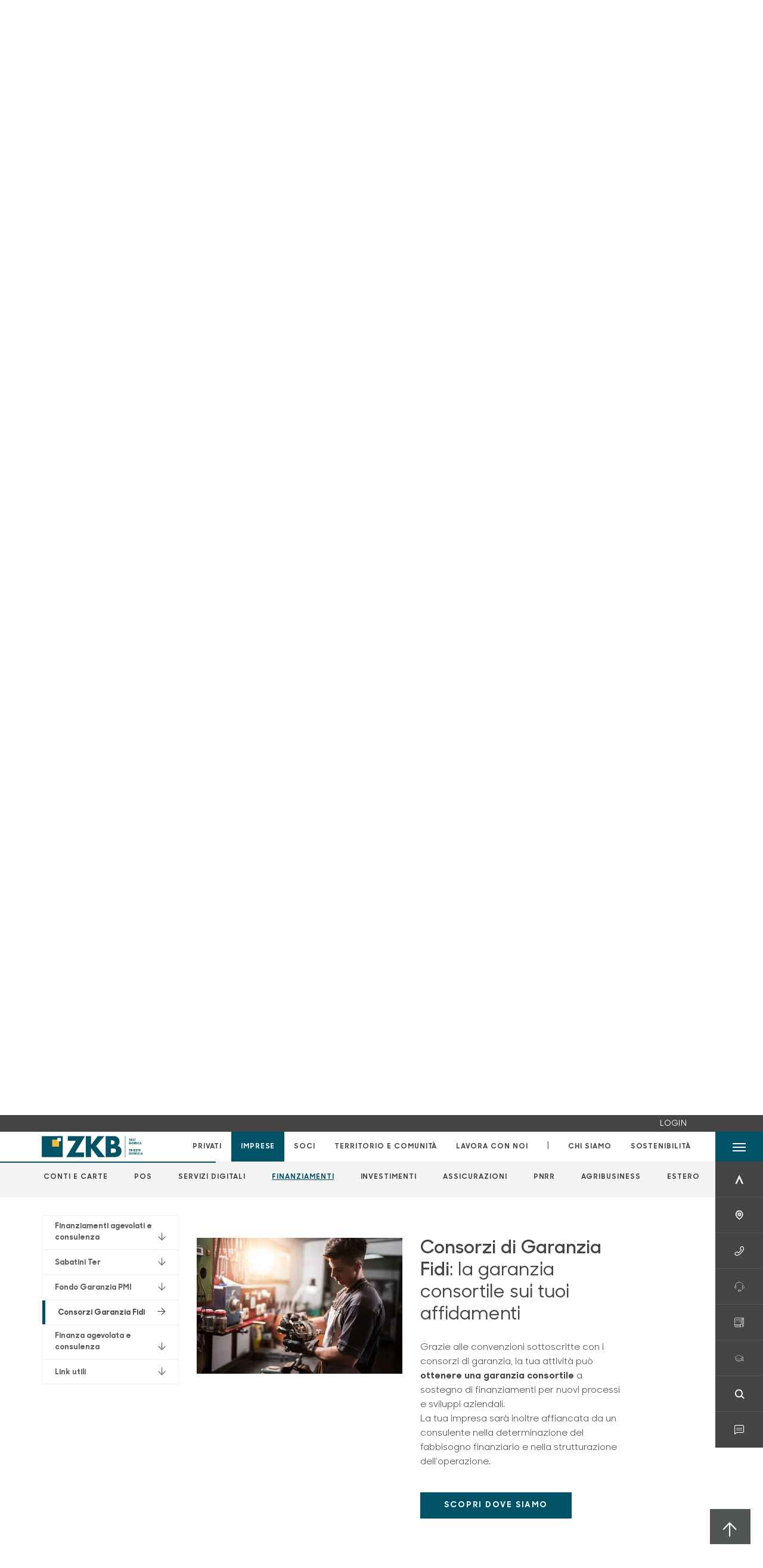

--- FILE ---
content_type: text/html; charset=utf-8
request_url: https://www.zkb.it/imprese/finanziamenti/finanziamenti-agevolati-e-consulenza/?anchor=product-7863
body_size: 21016
content:



    <!doctype html>
    <html class="no-js" lang="it" xml:lang="it" xmlns="http://www.w3.org/1999/xhtml">
    <head>


        
        <script type="application/ld+json">
            {
            "@context": "http://schema.org",
            "@type": "IndividualProduct",
            "name": "Finanziamenti agevolati e consulenza",
            "description": "&lt;p&gt;Soluzioni su misura per le aziende che vogliono essere competitive.&lt;/p&gt;",
"image": "https://www.zkb.it/media/1093/soci-3.jpg",            "url": "https://www.zkb.it/imprese/finanziamenti/finanziamenti-agevolati-e-consulenza/?anchor=product-7863"
            }
        </script>
    
        <script>window.dataLayer = window.dataLayer || [];</script>
            <!-- Google Tag Manager -->
            <script>
                (function (w, d, s, l, i) {
                    w[l] = w[l] || []; w[l].push({
                        'gtm.start':
                            new Date().getTime(), event: 'gtm.js'
                    }); var f = d.getElementsByTagName(s)[0],
                        j = d.createElement(s), dl = l != 'dataLayer' ? '&l=' + l : ''; j.async = true; j.src =
                            'https://www.googletagmanager.com/gtm.js?id=' + i + dl; f.parentNode.insertBefore(j, f);
                })(window, document, 'script', 'dataLayer', 'GTM-N2485RR');
            </script>
            <!-- End Google Tag Manager -->
            <!-- Facebook Pixel Analytics on all pages -->
            <script>
                !function (f, b, e, v, n, t, s) {
                    if (f.fbq) return; n = f.fbq = function () {
                        n.callMethod ?
                        n.callMethod.apply(n, arguments) : n.queue.push(arguments)
                    };
                    if (!f._fbq) f._fbq = n; n.push = n; n.loaded = !0; n.version = '2.0';
                    n.queue = []; t = b.createElement(e); t.async = !0;
                    t.src = v; s = b.getElementsByTagName(e)[0];
                    s.parentNode.insertBefore(t, s)
                }(window, document, 'script',
                    'https://connect.facebook.net/en_US/fbevents.js');
                fbq('consent', 'revoke');
                fbq('init', '374833217663038');
                fbq('track', 'PageView');
            </script>
            <!-- Facebook Pixel Analytics on all pages -->

        

        <title>Finanziamenti agevolati - ZKB ZADRU&#x17D;NA KRA&#x160;KA BANKA TRST GORICA Zadruga - ZKB CREDITO COOPERATIVO DI TRIESTE E GORIZIA Societ&#xE0; Cooperativa</title>
        <meta charset="utf-8">
            <meta name="keywords" content="finanziamenti, finanziamento, sabatini ter, fondo garanzia pmi, consorzi garanzia fid, prestiti on-line, prestiti on line, prestito, prestiti, finanziamenti on-line, finanziamenti on line, prestiti veloci, piccolo prestito, prestiti bancari, richiesta finanziamento, richiesta prestito, tassi prestiti, rata, rata prestito, agevolazione, agevolazioni, agevolazioni imprese, business, impresa, imprese, bcc, banca, cassa rurale, casse rurali, leasing, factoring, anticipazione crediti, aperture credito, crediti firma, finanza strutturata" />
            <meta name="description" content="I finanziamenti agevolati come soluzione per le aziende che vogliono essere competitive: Sabatini Ter, Fondo Garanzia PMI e Consorzio di Garanzia Fidi" />
        <meta http-equiv="X-UA-Compatible" content="IE=edge">
        <meta name="viewport" content="width=device-width,initial-scale=1">
                <meta name="google-site-verification" content="8iDLE22b9zpctBgBwgvhBRyuaiq7gnjC5Iz9fsC_Vr4" />

        <style>

    @font-face {
        font-family: 'Sharp Sans No1';
        src: url('/Assets/dist/fonts/SharpSansNoOne-Bold.eot');
        src: url('/Assets/dist/fonts/SharpSansNoOne-Bold.eot?#iefix') format('embedded-opentype'), url('/Assets/dist/fonts/SharpSansNoOne-Bold.woff2') format('woff2'), url('/Assets/dist/fonts/SharpSansNoOne-Bold.woff') format('woff'), url('/Assets/dist/fonts/SharpSansNoOne-Bold.ttf') format('truetype'), url('/Assets/dist/fonts/SharpSansNoOne-Bold.svg#SharpSansNoOne-Bold') format('svg');
        font-weight: bold;
        font-style: normal;
        font-display: swap;
    }

    @font-face {
        font-family: 'Sharp Sans No1';
        src: url('/Assets/dist/fonts/SharpSansNoOne-SemiBold.eot');
        src: url('/Assets/dist/fonts/SharpSansNoOne-SemiBold.eot?#iefix') format('embedded-opentype'), url('/Assets/dist/fonts/SharpSansNoOne-SemiBold.woff2') format('woff2'), url('/Assets/dist/fonts/SharpSansNoOne-SemiBold.woff') format('woff'), url('/Assets/dist/fonts/SharpSansNoOne-SemiBold.ttf') format('truetype'), url('/Assets/dist/fonts/SharpSansNoOne-SemiBold.svg#SharpSansNoOne-SemiBold') format('svg');
        font-weight: 600;
        font-style: normal;
        font-display: swap;
    }

    @font-face {
        font-family: 'Sharp Sans No1';
        src: url('/Assets/dist/fonts/SharpSansNoOne-Medium.eot');
        src: url('/Assets/dist/fonts/SharpSansNoOne-Medium.eot?#iefix') format('embedded-opentype'), url('/Assets/dist/fonts/SharpSansNoOne-Medium.woff2') format('woff2'), url('/Assets/dist/fonts/SharpSansNoOne-Medium.woff') format('woff'), url('/Assets/dist/fonts/SharpSansNoOne-Medium.ttf') format('truetype'), url('/Assets/dist/fonts/SharpSansNoOne-Medium.svg#SharpSansNoOne-Medium') format('svg');
        font-weight: 500;
        font-style: normal;
        font-display: swap;
    }

    @font-face {
        font-family: 'Sharp Sans No1';
        src: url('/Assets/dist/fonts/SharpSansNoOne-UltraThin.eot');
        src: url('/Assets/dist/fonts/SharpSansNoOne-UltraThin.eot?#iefix') format('embedded-opentype'), url('/Assets/dist/fonts/SharpSansNoOne-UltraThin.woff2') format('woff2'), url('/Assets/dist/fonts/SharpSansNoOne-UltraThin.woff') format('woff'), url('/Assets/dist/fonts/SharpSansNoOne-UltraThin.ttf') format('truetype'), url('/Assets/dist/fonts/SharpSansNoOne-UltraThin.svg#SharpSansNoOne-UltraThin') format('svg');
        font-weight: 100;
        font-style: normal;
        font-display: swap;
    }

    @font-face {
        font-family: 'Sharp Sans No1';
        src: url('/Assets/dist/fonts/SharpSansNoOne-Light.eot');
        src: url('/Assets/dist/fonts/SharpSansNoOne-Light.eot?#iefix') format('embedded-opentype'), url('/Assets/dist/fonts/SharpSansNoOne-Light.woff2') format('woff2'), url('/Assets/dist/fonts/SharpSansNoOne-Light.woff') format('woff'), url('/Assets/dist/fonts/SharpSansNoOne-Light.ttf') format('truetype'), url('/Assets/dist/fonts/SharpSansNoOne-Light.svg#SharpSansNoOne-Light') format('svg');
        font-weight: 300;
        font-style: normal;
        font-display: swap;
    }

    @font-face {
        font-family: 'Sharp Sans No1';
        src: url('/Assets/dist/fonts/SharpSansNoOne-Regular.eot');
        src: url('/Assets/dist/fonts/SharpSansNoOne-Regular.eot?#iefix') format('embedded-opentype'), url('/Assets/dist/fonts/SharpSansNoOne-Regular.woff2') format('woff2'), url('/Assets/dist/fonts/SharpSansNoOne-Regular.woff') format('woff'), url('/Assets/dist/fonts/SharpSansNoOne-Regular.ttf') format('truetype'), url('/Assets/dist/fonts/SharpSansNoOne-Regular.svg#SharpSansNoOne-Regular') format('svg');
        font-weight: normal;
        font-style: normal;
        font-display: swap;
    }
</style>

        


        
    <meta property="og:url" content="https://www.zkb.it/imprese/finanziamenti/finanziamenti-agevolati-e-consulenza/?anchor=product-7863" />
        <meta property="og:type" content="article" />
        <meta property="og:title" content="Finanziamenti agevolati e consulenza" />
        <meta property="og:description" content="&lt;p&gt;Soluzioni su misura per le aziende che vogliono essere competitive.&lt;/p&gt;" />

                <meta property="og:image" content="https://www.zkb.it/media/1093/soci-3.jpg?width=1200&height=630&v=1da8a6017903070" />
                

            
    <link rel="shortcut icon" type="image/x-icon" href="https://www.zkb.it/media/2105/zkb_favicon.png?v=3">

        <!-- styles -->


        <link rel="stylesheet" href="/Assets/dist/css/style.min.css?v=2025dic19_1152">



            <link rel="stylesheet" type="text/css" href="/css/14/BankColorStyleCss" />
        


        
    <link rel="canonical" href="finanziamenti-agevolati-e-consulenza" />

        <!-- scripts -->
        <script src="/Assets/dist/js/vendor/jquery.min.js"></script>

        <script type="text/javascript">
            if (/MSIE \d|Trident.*rv:/.test(navigator.userAgent)) {
                var s = document.createElement("script");
                s.type = "text/javascript";
                s.src = "/Assets/dist/js/animate-style-fix.min.js";
                $("head").append(s);

                //custom polyfills for IE
                var polyfillScript = document.createElement("script");
                polyfillScript.type = "text/javascript";
                polyfillScript.src = "/Assets/dist/js/custom-polyfills.min.js";
                $("head").append(polyfillScript);
            }
            else {
                            var s = document.createElement("script");
                s.type = "text/javascript";
                s.src = "/Assets/dist/js/animate.min.js";
                $("head").append(s);
            }
        </script>

        <script src="/Scripts/moment.min.js"></script>
        <script src="/Scripts/moment-with-locales.min.js"></script>
        <script async src="/Assets/dist/js/vendor/date-time-picker.js"></script>
        <script async src="/Assets/dist/js/vendor/pignose.calendar.min.js"></script>
        <script async src="/Assets/dist/js/vendor/chart.min.js"></script>



        <!-- script for Accordion, refresh sidemenu area after open -->
        <script>
            'use strict';

            function setAccordionCollapseEvents(accordionId) {
                $(document).ready(function () {
                    $(accordionId).on('shown.bs.collapse',
                        function () {
                            // refresh sidemenu duration
                            refreshSidemenuDuration();
                        });
                    $(accordionId).on('hidden.bs.collapse',
                        function () {
                            // refresh sidemenu duration
                            refreshSidemenuDuration();
                        });
                });
            }
        </script>

        <script src="https://player.vimeo.com/api/player.js"></script>
        <script src="https://www.youtube.com/iframe_api"></script>


        <style>
            .rte a {
                text-decoration: underline;
            }
        </style>        
    </head>

    <body class="content-7860 template-multi-product-page home-imprese page-finanziamenti-agevolati-e-consulenza page--gradient-colors has-user-area" data-file-version="2025dic19_1152">

        <!-- header -->
            





<header class="no-print">

    <a href="#content" id="skipper" class="sr-only sr-only-focusable">Salta al contenuto principale</a>

            <nav class="user-area-menu align-items-right d-lg-flex" id="user-area-menu" aria-label="Area login">
                <ul class="ml-auto mb-0 p-0 position-relative d-flex align-items-center" role="menu">
                        <li role="none"><a href="/soci/profilo/" class="nav-size mx-lg-2 mx-xl-3" role="menuitem"><span class="h6">LOGIN</span></a></li>
                </ul>
            </nav>
    <nav class="nav__main-menu d-flex justify-content-between" aria-label="Menu Principale">
        <div class="position-relative">
            <a class="logo-link d-flex h-100 align-items-center " href="/" aria-label="Home ZKB ZADRU&#x17D;NA KRA&#x160;KA BANKA TRST GORICA Zadruga - ZKB CREDITO COOPERATIVO DI TRIESTE E GORIZIA Societ&#xE0; Cooperativa">
                <img height="35" class="logo px-2 py-lg-2 px-lg-0 img-fluid" src="/media/8429/positivo3x.png" alt="Logo ZKB ZADRU&#x17D;NA KRA&#x160;KA BANKA TRST GORICA Zadruga - ZKB CREDITO COOPERATIVO DI TRIESTE E GORIZIA Societ&#xE0; Cooperativa" />
            </a>
        </div>
        <div class="d-flex justify-content-center w-100 position-relative">
            <ul class="mb-0 p-0 position-relative h-100 d-none d-lg-flex text-center" tabindex="0" role="menu">
                            <li class="d-flex align-items-center h-100 position-relative nav__main-menu-link " role="none">
                                <a role="menuitem" href="/privati/" class="nav-size stretched-link mx-lg-2 mx-xl-3" aria-label="Apre la pagina PRIVATI">PRIVATI</a>
                            </li>
                            <li class="d-flex align-items-center h-100 position-relative nav__main-menu-link nav__main-menu-link--active" role="none">
                                <a role="menuitem" href="/imprese/" class="nav-size stretched-link mx-lg-2 mx-xl-3" aria-label="Apre la pagina IMPRESE">IMPRESE</a>
                            </li>
                            <li class="d-flex align-items-center h-100 position-relative nav__main-menu-link " role="none">
                                <a role="menuitem" href="/soci/" class="nav-size stretched-link mx-lg-2 mx-xl-3" aria-label="Apre la pagina SOCI">SOCI</a>
                            </li>
                            <li class="d-flex align-items-center h-100 position-relative nav__main-menu-link " role="none">
                                <a role="menuitem" href="/territorio-e-comunita/" class="nav-size stretched-link mx-lg-2 mx-xl-3" aria-label="Apre la pagina TERRITORIO E COMUNIT&#xC0;">TERRITORIO E COMUNIT&#xC0;</a>
                            </li>
<li class="d-flex d-flex align-items-center h-100 position-relative nav__main-menu-link "><a href="/lavora-con-noi/"  class="nav-size stretched-link mx-lg-2 mx-xl-3 ">LAVORA CON NOI</a></li>
                <li class="d-flex d-flex align-items-center h-100 position-relative" aria-hidden="true"><p class="h5 mb-0 mx-lg-2 mx-xl-3" aria-hidden="true" style="top: -2px; position: relative;">|</p></li>

                    <li role="none" class="d-flex align-items-center h-100 position-relative nav__main-menu-link ">
                        <a role="menuitem" href="/chi-siamo/" class="nav-size stretched-link mx-lg-2 mx-xl-3">CHI SIAMO</a>
                    </li>
                <li class="d-flex d-flex align-items-center h-100 position-relative nav__main-menu-link "><a href="/sostenibilita/"  class="nav-size stretched-link mx-lg-2 mx-xl-3 ">SOSTENIBILITÀ</a></li>

            </ul>
        </div>
        <div id="hamburger" class="hamburger hamburger--dx" aria-expanded="false" aria-label="Apri menu" role="button">
            <div class="hamburger-content">
                <div class="hamburger-line">
                    <span></span>
                    <span></span>
                    <span></span>
                    <span></span>
                </div>
                <span class="h6 position-absolute etichetta-menu" aria-hidden="true">MENU</span>
                <span class="h6 position-absolute etichetta-chiudi" aria-hidden="true">CHIUDI</span>
            </div>
        </div>
        <nav class="right-menu hamburger--dx right-menu--dark utility-menu" aria-label="Menu destra" tabindex="0">
            <span class="sr-only">menu destra verticale</span>
                    <div class="utility-menu__box box d-flex justify-content-center align-items-center
                          
                          ">

                        <a href="https://www.inbank.it/go/cms/08928.htm"
                             target=_blank
                            >

                            <div class="utility-menu__icon d-flex align-items-center justify-content-center flex-column w-100 h-100">
                                <p class="icon-Inbank mb-2"></p>
                                <span class="h6 text-center">INBANK</span>
                            </div>
                            <div class="utility-menu__label d-flex justify-content-end">
                                <div class="utility-menu__text d-flex justify-content-end">
                                    <span aria-hidden="true" class="h6 ">INBANK</span>
                                </div>
                            </div>
                        </a>
                    </div>
                    <div class="utility-menu__box box d-flex justify-content-center align-items-center
                          
                          ">

                        <a href="/filiali/"
                            
                            >

                            <div class="utility-menu__icon d-flex align-items-center justify-content-center flex-column w-100 h-100">
                                <p class="icon-Filiali mb-2"></p>
                                <span class="h6 text-center">FILIALI</span>
                            </div>
                            <div class="utility-menu__label d-flex justify-content-end">
                                <div class="utility-menu__text d-flex justify-content-end">
                                    <span aria-hidden="true" class="h6 ">FILIALI</span>
                                </div>
                            </div>
                        </a>
                    </div>
                    <div class="utility-menu__box box d-flex justify-content-center align-items-center
                          
                          ">

                        <a href="/utility/"
                            
                            >

                            <div class="utility-menu__icon d-flex align-items-center justify-content-center flex-column w-100 h-100">
                                <p class="icon-Utility mb-2"></p>
                                <span class="h6 text-center">NUMERI DI ASSISTENZA</span>
                            </div>
                            <div class="utility-menu__label d-flex justify-content-end">
                                <div class="utility-menu__text d-flex justify-content-end">
                                    <span aria-hidden="true" class="h6 ">NUMERI DI ASSISTENZA</span>
                                </div>
                            </div>
                        </a>
                    </div>
                    <div class="utility-menu__box box d-flex justify-content-center align-items-center
                          
                          ">

                        <a href="/contatti/"
                            
                            >

                            <div class="utility-menu__icon d-flex align-items-center justify-content-center flex-column w-100 h-100">
                                <p class="icon-assistenza mb-2"></p>
                                <span class="h6 text-center">CONTATTACI</span>
                            </div>
                            <div class="utility-menu__label d-flex justify-content-end">
                                <div class="utility-menu__text d-flex justify-content-end">
                                    <span aria-hidden="true" class="h6 ">CONTATTACI</span>
                                </div>
                            </div>
                        </a>
                    </div>
                    <div class="utility-menu__box box d-flex justify-content-center align-items-center
                          
                          ">

                        <a href="https://jeziknaklik.it/zkb/"
                             target=_blank
                            >

                            <div class="utility-menu__icon d-flex align-items-center justify-content-center flex-column w-100 h-100">
                                <p class="icon-pdf mb-2"></p>
                                <span class="h6 text-center">MANUALE DI LINGUISTICA</span>
                            </div>
                            <div class="utility-menu__label d-flex justify-content-end">
                                <div class="utility-menu__text d-flex justify-content-end">
                                    <span aria-hidden="true" class="h6 ">MANUALE DI LINGUISTICA</span>
                                </div>
                            </div>
                        </a>
                    </div>
                    <div class="utility-menu__box box d-flex justify-content-center align-items-center
                          
                          ">

                        <a href="/a-buon-rendere/"
                            
                            >

                            <div class="utility-menu__icon d-flex align-items-center justify-content-center flex-column w-100 h-100">
                                <p class="icon-world-education mb-2"></p>
                                <span class="h6 text-center">EDUCAZIONE FINANZIARIA</span>
                            </div>
                            <div class="utility-menu__label d-flex justify-content-end">
                                <div class="utility-menu__text d-flex justify-content-end">
                                    <span aria-hidden="true" class="h6 ">EDUCAZIONE FINANZIARIA</span>
                                </div>
                            </div>
                        </a>
                    </div>
                    <div class="utility-menu__box box d-flex justify-content-center align-items-center
                          
                          ">

                        <a href="/ricerca/"
                            
                             id=Cerca>

                            <div class="utility-menu__icon d-flex align-items-center justify-content-center flex-column w-100 h-100">
                                <p class="icon-Cerca mb-2"></p>
                                <span class="h6 text-center">CERCA</span>
                            </div>
                            <div class="utility-menu__label d-flex justify-content-end">
                                <div class="utility-menu__text d-flex justify-content-end">
                                    <span aria-hidden="true" class="h6 ">CERCA</span>
                                </div>
                            </div>
                        </a>
                    </div>

                <div class="utility-menu__box box d-flex justify-content-center align-items-center lang-switcher">
                    <div class="utility-menu__icon text-center">
                        <p class="icon-switch-lingua mb-2"></p>
                        <span class="h6 text-center">Lingua</span>
                    </div>
                    <div class="utility-menu__label d-flex justify-content-end">
                        <div class="utility-menu__text d-flex justify-content-end">
                                    <a href="/imprese/finanziamenti/finanziamenti-agevolati-e-consulenza/" class="active"><p class="h6">it</p></a>
 |                                     <a href="/sl/poslovne-finance/krediti/subvencionirani-krediti-in-svetovanje/" class=""><p class="h6">sl</p></a>
                        </div>
                    </div>
                </div>
        </nav>
    </nav>
    <nav class="top-menu d-none d-lg-flex justify-content-center align-items-center" aria-label="Menu secondario">
        <div class="container-fluid h-100 d-none d-lg-block">
            <div class="row h-100 align-items-center">
                <div class="col-12">
                        <ul class="p-0 m-0 cl-effect-5" role="menu" aria-label="menu secondario">
                                        <li class="d-inline-block" role="none">
                                            <a class="flip-text nav-size mx-lg-2 mx-xl-3 " role="menuitem" aria-label="Apre la pagina CONTI E CARTE" href="/imprese/conti-e-carte/">
                                                <span class="front">CONTI E CARTE</span>
                                                <span aria-hidden="true" class="hover">CONTI E CARTE</span>
                                            </a>
                                        </li>
                                        <li class="d-inline-block" role="none">
                                            <a class="flip-text nav-size mx-lg-2 mx-xl-3 " role="menuitem" aria-label="Apre la pagina POS" href="/imprese/pos/">
                                                <span class="front">POS</span>
                                                <span aria-hidden="true" class="hover">POS</span>
                                            </a>
                                        </li>
                                        <li class="d-inline-block" role="none">
                                            <a class="flip-text nav-size mx-lg-2 mx-xl-3 " role="menuitem" aria-label="Apre la pagina SERVIZI DIGITALI" href="/imprese/servizi-digitali/">
                                                <span class="front">SERVIZI DIGITALI</span>
                                                <span aria-hidden="true" class="hover">SERVIZI DIGITALI</span>
                                            </a>
                                        </li>
                                        <li class="d-inline-block" role="none">
                                            <a class="flip-text nav-size mx-lg-2 mx-xl-3 text-menu-active" role="menuitem" aria-label="Apre la pagina FINANZIAMENTI" href="/imprese/finanziamenti/">
                                                <span class="front">FINANZIAMENTI</span>
                                                <span aria-hidden="true" class="hover">FINANZIAMENTI</span>
                                            </a>
                                        </li>
                                        <li class="d-inline-block" role="none">
                                            <a class="flip-text nav-size mx-lg-2 mx-xl-3 " role="menuitem" aria-label="Apre la pagina INVESTIMENTI" href="/imprese/investimenti/">
                                                <span class="front">INVESTIMENTI</span>
                                                <span aria-hidden="true" class="hover">INVESTIMENTI</span>
                                            </a>
                                        </li>
                                        <li class="d-inline-block" role="none">
                                            <a class="flip-text nav-size mx-lg-2 mx-xl-3 " role="menuitem" aria-label="Apre la pagina ASSICURAZIONI" href="/imprese/assicurazioni/">
                                                <span class="front">ASSICURAZIONI</span>
                                                <span aria-hidden="true" class="hover">ASSICURAZIONI</span>
                                            </a>
                                        </li>
                                        <li class="d-inline-block" role="none">
                                            <a class="flip-text nav-size mx-lg-2 mx-xl-3 " role="menuitem" aria-label="Apre la pagina PNRR" href="/imprese/pnrr/">
                                                <span class="front">PNRR</span>
                                                <span aria-hidden="true" class="hover">PNRR</span>
                                            </a>
                                        </li>
                                        <li class="d-inline-block" role="none">
                                            <a class="flip-text nav-size mx-lg-2 mx-xl-3 " role="menuitem" aria-label="Apre la pagina AGRIBUSINESS" href="/imprese/agribusiness/">
                                                <span class="front">AGRIBUSINESS</span>
                                                <span aria-hidden="true" class="hover">AGRIBUSINESS</span>
                                            </a>
                                        </li>
                                        <li class="d-inline-block" role="none">
                                            <a class="flip-text nav-size mx-lg-2 mx-xl-3 " role="menuitem" aria-label="Apre la pagina ESTERO"  href="/estero/">
                                                <span class="front">ESTERO</span>
                                                <span aria-hidden="true" class="hover">ESTERO</span>
                                            </a>
                                        </li>
                        </ul>
                </div>
            </div>
        </div>
    </nav>

    <div id="layer" class="layer-menu">
        <!-- layer mobile -->
        <div class="layer-menu-mobile d-block d-lg-none p-0 h-100">
            <div class="d-flex flex-column justify-content-between h-100">
                <div class="position-relative">
                    <div class="container-fluid utility-menu utility-menu-slider p-0 m-0 w-100">
                        <ul class="d-inline-flex list-unstyled m-0">
                                    <li>
                                        <a href="https://www.inbank.it/go/cms/08928.htm" class="box d-flex justify-content-center align-items-center " target=_blank>
                                            <div class="text-center">
                                                <p class="icon-Inbank mb-2"></p>
                                                <span class="h6">INBANK</span>
                                            </div>
                                        </a>
                                    </li>
                                    <li>
                                        <a href="/filiali/" class="box d-flex justify-content-center align-items-center " >
                                            <div class="text-center">
                                                <p class="icon-Filiali mb-2"></p>
                                                <span class="h6">FILIALI</span>
                                            </div>
                                        </a>
                                    </li>
                                    <li>
                                        <a href="/utility/" class="box d-flex justify-content-center align-items-center " >
                                            <div class="text-center">
                                                <p class="icon-Utility mb-2"></p>
                                                <span class="h6">NUMERI DI ASSISTENZA</span>
                                            </div>
                                        </a>
                                    </li>
                                    <li>
                                        <a href="/contatti/" class="box d-flex justify-content-center align-items-center " >
                                            <div class="text-center">
                                                <p class="icon-assistenza mb-2"></p>
                                                <span class="h6">CONTATTACI</span>
                                            </div>
                                        </a>
                                    </li>
                                    <li>
                                        <a href="https://jeziknaklik.it/zkb/" class="box d-flex justify-content-center align-items-center " target=_blank>
                                            <div class="text-center">
                                                <p class="icon-pdf mb-2"></p>
                                                <span class="h6">MANUALE DI LINGUISTICA</span>
                                            </div>
                                        </a>
                                    </li>
                                    <li>
                                        <a href="/a-buon-rendere/" class="box d-flex justify-content-center align-items-center " >
                                            <div class="text-center">
                                                <p class="icon-world-education mb-2"></p>
                                                <span class="h6">EDUCAZIONE FINANZIARIA</span>
                                            </div>
                                        </a>
                                    </li>
                                    <li>
                                        <a href="/ricerca/" class="box d-flex justify-content-center align-items-center " >
                                            <div class="text-center">
                                                <p class="icon-Cerca mb-2"></p>
                                                <span class="h6">CERCA</span>
                                            </div>
                                        </a>
                                    </li>
                        </ul>
                    </div>
                    <div class="position-relative">
                        <div class="layer-menu-mobile-content">
                            <div class="accordion-sezioni" id="accordion-sezioni">
                                        <div class="accordion-sezioni-header" id="accordion-sezioni-heading-7763">
                                            <p class="h4">
                                                <button  data-toggle="collapse" data-target="#accordion-sezioni-collapse-7763" aria-expanded="true"
                                                        aria-controls="accordion-sezioni-collapse-7763">

                                                    Privati
                                                    <span class="icon-ctrl-right accordion-sezioni-header__icon"></span>

                                                </button>
                                            </p>
                                        </div>
                                        <div id="accordion-sezioni-collapse-7763" class="collapse col-12" role="region"
                                            aria-labelledby="accordion-sezioni-heading-7763"
                                            data-parent="#accordion-sezioni">
                                            <div class="accordion-sezioni-body">
                                                <ul class="m-0">
                                                    <!-- link home -->
                                                    <li><a class="h4" href="/privati/">Privati</a></li>

                                                            <li>
                                                                    <a href="/privati/conti-e-depositi/" class="h4">Conti</a>
                                                            </li>
                                                            <li>
                                                                    <a href="/privati/carte/" class="h4">Carte</a>
                                                            </li>
                                                            <li>
                                                                    <a href="/privati/finanziamenti/" class="h4">Finanziamenti</a>
                                                            </li>
                                                            <li>
                                                                    <a href="/privati/investimenti/" class="h4">Investimenti</a>
                                                            </li>
                                                            <li>
                                                                    <a href="/privati/previdenza/" class="h4">Previdenza</a>
                                                            </li>
                                                            <li>
                                                                    <a href="/privati/assicurazioni/" class="h4">Assicurazioni</a>
                                                            </li>
                                                            <li>
                                                                    <a href="/privati/inbank/" class="h4">Inbank</a>
                                                            </li>
                                                            <li>
                                                                    <a href="/privati/servizi/" class="h4">Servizi</a>
                                                            </li>
                                                </ul>
                                            </div>
                                        </div>
                                        <div class="accordion-sezioni-header" id="accordion-sezioni-heading-7841">
                                            <p class="h4">
                                                <button  data-toggle="collapse" data-target="#accordion-sezioni-collapse-7841" aria-expanded="true"
                                                        aria-controls="accordion-sezioni-collapse-7841">

                                                    Imprese
                                                    <span class="icon-ctrl-right accordion-sezioni-header__icon"></span>

                                                </button>
                                            </p>
                                        </div>
                                        <div id="accordion-sezioni-collapse-7841" class="collapse col-12" role="region"
                                            aria-labelledby="accordion-sezioni-heading-7841"
                                            data-parent="#accordion-sezioni">
                                            <div class="accordion-sezioni-body">
                                                <ul class="m-0">
                                                    <!-- link home -->
                                                    <li><a class="h4" href="/imprese/">Imprese</a></li>

                                                            <li>
                                                                    <a href="/imprese/conti-e-carte/" class="h4">Conti e carte</a>
                                                            </li>
                                                            <li>
                                                                    <a href="/imprese/pos/" class="h4">POS</a>
                                                            </li>
                                                            <li>
                                                                    <a href="/imprese/servizi-digitali/" class="h4">Servizi digitali</a>
                                                            </li>
                                                            <li>
                                                                    <a href="/imprese/finanziamenti/" class="h4">Finanziamenti</a>
                                                            </li>
                                                            <li>
                                                                    <a href="/imprese/investimenti/" class="h4">Investimenti</a>
                                                            </li>
                                                            <li>
                                                                    <a href="/imprese/assicurazioni/" class="h4">Assicurazioni</a>
                                                            </li>
                                                            <li>
                                                                    <a href="/imprese/pnrr/" class="h4">PNRR</a>
                                                            </li>
                                                            <li>
                                                                    <a href="/imprese/agribusiness/" class="h4">Agribusiness</a>
                                                            </li>
                                                            <li>
                                                                        <a href="/estero/"  class="h4">Estero</a>
                                                            </li>
                                                </ul>
                                            </div>
                                        </div>
                                        <div class="accordion-sezioni-header" id="accordion-sezioni-heading-7880">
                                            <p class="h4">
                                                <button  data-toggle="collapse" data-target="#accordion-sezioni-collapse-7880" aria-expanded="true"
                                                        aria-controls="accordion-sezioni-collapse-7880">

                                                    Soci
                                                    <span class="icon-ctrl-right accordion-sezioni-header__icon"></span>

                                                </button>
                                            </p>
                                        </div>
                                        <div id="accordion-sezioni-collapse-7880" class="collapse col-12" role="region"
                                            aria-labelledby="accordion-sezioni-heading-7880"
                                            data-parent="#accordion-sezioni">
                                            <div class="accordion-sezioni-body">
                                                <ul class="m-0">
                                                    <!-- link home -->
                                                    <li><a class="h4" href="/soci/">Soci</a></li>

                                                            <li>
                                                                    <a href="/soci/come-diventare/" class="h4">Come diventare</a>
                                                            </li>
                                                            <li>
                                                                    <a href="/soci/diritti-e-doveri/" class="h4">Diritti e Doveri</a>
                                                            </li>
                                                            <li>
                                                                    <a href="/soci/borse-di-studio/" class="h4">Borse di studio</a>
                                                            </li>
                                                            <li>
                                                                    <a href="/soci/iniziative/" class="h4">Iniziative</a>
                                                            </li>
                                                            <li>
                                                                    <a href="/soci/assemblea2025/" class="h4">Assemblea2025</a>
                                                            </li>
                                                            <li>
                                                                    <a href="/soci/assemblea-2025-area-riservata-soci/" class="h4">Assemblea 2025 - area riservata Soci</a>
                                                            </li>
                                                </ul>
                                            </div>
                                        </div>
                                        <div class="accordion-sezioni-header" id="accordion-sezioni-heading-803131">
                                            <p class="h4">
                                                <button  data-toggle="collapse" data-target="#accordion-sezioni-collapse-803131" aria-expanded="true"
                                                        aria-controls="accordion-sezioni-collapse-803131">

                                                    Territorio e comunit&#xE0;
                                                    <span class="icon-ctrl-right accordion-sezioni-header__icon"></span>

                                                </button>
                                            </p>
                                        </div>
                                        <div id="accordion-sezioni-collapse-803131" class="collapse col-12" role="region"
                                            aria-labelledby="accordion-sezioni-heading-803131"
                                            data-parent="#accordion-sezioni">
                                            <div class="accordion-sezioni-body">
                                                <ul class="m-0">
                                                    <!-- link home -->
                                                    <li><a class="h4" href="/territorio-e-comunita/">Territorio e comunit&#xE0;</a></li>

                                                            <li>
                                                                    <a href="/territorio-e-comunita/contributi/" class="h4">Contributi</a>
                                                            </li>
                                                            <li>
                                                                    <a href="/territorio-e-comunita/giornata-del-risparmio/" class="h4">Giornata del risparmio</a>
                                                            </li>
                                                            <li>
                                                                    <a href="/territorio-e-comunita/prenotazione-sale/" class="h4">Prenotazione sale</a>
                                                            </li>
                                                            <li>
                                                                    <a href="/territorio-e-comunita/form-registrazione-prijavni-obrazec-pieroad/" class="h4">Form registrazione Prijavni obrazec Pieroad</a>
                                                            </li>
                                                </ul>
                                            </div>
                                        </div>
                                <div class="menu-informativo"><a class="h4" href="/lavora-con-noi/" >Lavora con noi</a></div>
                            </div>
                            <div class="accordion-sezioni" id="accordion-chi-siamo">
                                    <div class="accordion-sezioni-header" id="accordion-sezioni-heading-7887">
                                        <p class="h4">
                                            <button data-toggle="collapse" data-target="#accordion-sezioni-collapse-7887" aria-expanded="true"
                                                    aria-controls="accordion-sezioni-collapse-7887">

                                                Chi siamo
                                                <span class="icon-ctrl-right accordion-sezioni-header__icon"></span>

                                            </button>
                                        </p>

                                    </div>
                                    <div id="accordion-sezioni-collapse-7887" class="collapse col-12" role="region"
                                        aria-labelledby="accordion-sezioni-heading-7887"
                                        data-parent="#accordion-chi-siamo">
                                        <div class="accordion-sezioni-body">
                                            <ul class="m-0">
                                                <!-- link home -->
                                                <li><a class="h4" href="/chi-siamo/">Chi siamo</a></li>
                                                        <li>
                                                                <a href="/chi-siamo/risultati/" class="h4">Risultati</a>
                                                        </li>
                                                        <li>
                                                                <a href="/chi-siamo/governance/" class="h4">Governance</a>
                                                        </li>
                                                        <li>
                                                                <a href="/chi-siamo/codice-etico/" class="h4">Codice Etico</a>
                                                        </li>
                                                        <li>
                                                                <a href="/chi-siamo/media/" class="h4">Media</a>
                                                        </li>

                                            </ul>
                                        </div>
                                    </div>
                                <div class="menu-informativo"><a class="h4" href="/sostenibilita/" >Sostenibilità</a></div>
                            </div>
                            <div class="menu-informativo">
                                                <a class="h4" href="/filiali/">Filiali</a>
                                                <a class="h4" href="/contatti/">Contatti</a>
                            </div>
                        </div>
                        <div class="submenu-layer">
                        </div>
                    </div>
                </div>

                <div class="container informazioni-banca">
                            <div class="row my-4">
                                <div class="col-12">
                                    <div class="lang-switcher d-flex flex-row justify-content-center">
                                                <a href="/imprese/finanziamenti/finanziamenti-agevolati-e-consulenza/" class="lang-switcher__box d-flex align-items-center justify-content-center active"><p class="h5">it</p></a>
                                                <a href="/sl/poslovne-finance/krediti/subvencionirani-krediti-in-svetovanje/" class="lang-switcher__box d-flex align-items-center justify-content-center "><p class="h5">sl</p></a>
                                    </div>

                                </div>
                            </div>

                    <div class="row my-4">
                        <div class="col-12">
                                <p class="nome-banca h4 h-bold text-primary-2 mb-2">ZKB ZADRU&#x17D;NA KRA&#x160;KA BANKA TRST GORICA Zadruga - ZKB CREDITO COOPERATIVO DI TRIESTE E GORIZIA Societ&#xE0; Cooperativa</p>
                                    <p class="text-dark mb-2">
                                        via/ul. del Ricreatorio, 2 <br />
                                        34151,  Opicina/Op&#x10D;ine,  TS,  Italia
                                    </p>
                                    <p class="text-dark d-block mb-2">
                                        Telefono:&nbsp;
040 21491                                    </p>
                                    <p class="text-dark mb-2">
                                        E-mail:&nbsp;
<a class="no-underline" href="mailto:info@zkb.it" title="e-mail">info@zkb.it</a>                                    </p>
                                    <p class="text-dark mb-2">
                                        PEC:&nbsp;
<a class="no-underline" href="mailto:mail@pec.bcccarso.it" title="pec">mail@pec.bcccarso.it</a>                                    </p>
                                    <ul class="list-unstyled m-0 pt-1">
                                                <li class="d-inline-block">
                                                    <a href="https://www.youtube.com/channel/UCok6DWHcZHqpdh2dLlIecTg" target="_blank"
                                                       class="text-primary-2 mr-3 text-center" aria-label="canale youtube">
                                                        <span class="icon-Youtube social-icon"></span>
                                                    </a>
                                                </li>
                                                <li class="d-inline-block">
                                                    <a href="https://www.facebook.com/zkbtsgo" target="_blank"
                                                       class="text-primary-2 mr-3 text-center" aria-label="pagina facebook">
                                                        <span class="icon-facebook social-icon"></span>
                                                    </a>
                                                </li>
                                                <li class="d-inline-block">
                                                    <a href="https://www.linkedin.com/company/28495038" target="_blank"
                                                       class="text-primary-2 mr-3 text-center" aria-label="profilo linkedin">
                                                        <span class="icon-linkedin social-icon"></span>
                                                    </a>
                                                </li>
                                    </ul>
                        </div>
                    </div>
                </div>
            </div>
        </div>

        <!-- layer desktop -->
        <div class="container-fluid d-none d-lg-block layer-menu-desktop h-100 m-0 p-0">
            <div class="row row-cols-4 h-100">
                <div class="col col--padding d-flex flex-column justify-content-between" style="background-color: white;">
                    <ul class="layer-menu-desktop__menu p-0 m-0 nav flex-column nav-pills" id="v-pills-tab" role="menu">
                                <li role="none">
                                    <a class="h2 nav-tab-link " id="v-pills-7763-tab" role="menuitem" aria-label="Apre la pagina Privati" data-toggle="pill" href="#v-pills-7763" aria-controls="v-pills-7763">Privati</a>
                                </li>
                                <li role="none">
                                    <a class="h2 nav-tab-link active" id="v-pills-7841-tab" role="menuitem" aria-label="Apre la pagina Imprese" data-toggle="pill" href="#v-pills-7841" aria-controls="v-pills-7841">Imprese</a>
                                </li>
                                <li role="none">
                                    <a class="h2 nav-tab-link " id="v-pills-7880-tab" role="menuitem" aria-label="Apre la pagina Soci" data-toggle="pill" href="#v-pills-7880" aria-controls="v-pills-7880">Soci</a>
                                </li>
                                <li role="none">
                                    <a class="h2 nav-tab-link " id="v-pills-803131-tab" role="menuitem" aria-label="Apre la pagina Territorio e comunit&#xE0;" data-toggle="pill" href="#v-pills-803131" aria-controls="v-pills-803131">Territorio e comunit&#xE0;</a>
                                </li>
                        <li role="menu"><a href="#v-pills-cc017be3-f75b-449d-9cc3-f7b9846a52fc" class="h2 nav-tab-link fake-link" id="v-pills-cc017be3-f75b-449d-9cc3-f7b9846a52fc-tab" data-toggle="pill" role="menuitem" aria-controls="v-pills-cc017be3-f75b-449d-9cc3-f7b9846a52fc-tab" data-page-url="/lavora-con-noi/" >Lavora con noi</a></li>

                        <!-- about us menu-->
                            <li class="hamburger-menu-divider bg-dark"></li>
                            <li class="layer-menu-desktop__header m-0" role="none">
                                <a class="h2 nav-tab-link "
                                   id="v-pills-7887-tab"
                                   data-toggle="pill"
                                   href="#v-pills-7887"
                                   role="menuitem"
                                   aria-label="Apre la pagina Chi siamo"
                                   aria-controls="v-pills-7887">Chi siamo</a>
                            </li>
                        <li role="menu"><a href="#v-pills-2deb6892-29db-4bd0-88d3-121531e0f38b" class="h2 nav-tab-link fake-link" id="v-pills-2deb6892-29db-4bd0-88d3-121531e0f38b-tab" data-toggle="pill" role="menuitem" aria-controls="v-pills-2deb6892-29db-4bd0-88d3-121531e0f38b-tab" data-page-url="/sostenibilita/" >Sostenibilità</a></li>
                        <!-- Links under about us-->
                            <li role="none" class="hamburger-menu-divider bg-dark"></li>
                                        <li class="layer-menu-desktop__information-menu" role="none">
                                            <a href="#v-pills-7898"
                                               class="h2 nav-tab-link  fake-link"
                                               id="v-pills-7898-tab"
                                               data-toggle="pill"
                                               role="menuitem"
                                               aria-label="Apre la pagina Filiali"
                                               aria-controls="v-pills-7898"
                                               data-page-url="/filiali/">Filiali</a>
                                        </li>
                                        <li class="layer-menu-desktop__information-menu" role="none">
                                            <a href="#v-pills-7905"
                                               class="h2 nav-tab-link  fake-link"
                                               id="v-pills-7905-tab"
                                               data-toggle="pill"
                                               role="menuitem"
                                               aria-label="Apre la pagina Contatti"
                                               aria-controls="v-pills-7905"
                                               data-page-url="/contatti/">Contatti</a>
                                        </li>
                    </ul>

                    <div class="row layer-menu-desktop__bank-info mt-5">
                        <div class="col">
                            <!--bank informations-->
                                <small class="text-medium text-primary-2 d-block mb-2 layer-menu-desktop__bank-info__title">ZKB ZADRU&#x17D;NA KRA&#x160;KA BANKA TRST GORICA Zadruga - ZKB CREDITO COOPERATIVO DI TRIESTE E GORIZIA Societ&#xE0; Cooperativa</small>
                                    <small class="text-medium d-block mb-2">
                                        via/ul. del Ricreatorio, 2 <br />
                                        34151,  Opicina/Op&#x10D;ine,  TS,  Italia
                                    </small>
                                    <small class="text-dark d-block pb-2">
                                        Telefono:&nbsp;
040 21491                                    </small>
                                    <small class="text-dark d-block pb-2">
                                        E-mail:&nbsp;
info@zkb.it                                    </small>
                                    <small class="text-dark d-block pb-2">
                                        PEC:&nbsp;
mail@pec.bcccarso.it                                    </small>

                            <!-- social links-->
                                <ul class="p-0 mt-3">
                                            <li class="d-inline-block">
                                                <a href="https://www.youtube.com/channel/UCok6DWHcZHqpdh2dLlIecTg" target="_blank" class="text-primary-2 mr-3" aria-label="canale youtube">
                                                    <span class="icon-Youtube"></span>
                                                </a>
                                            </li>
                                            <li class="d-inline-block">
                                                <a href="https://www.facebook.com/zkbtsgo" target="_blank" class="text-primary-2 mr-3" aria-label="pagina facebook">
                                                    <span class="icon-facebook"></span>
                                                </a>
                                            </li>
                                            <li class="d-inline-block">
                                                <a href="https://www.linkedin.com/company/28495038" target="_blank" class="text-primary-2 mr-3" aria-label="profilo linkedin">
                                                    <span class="icon-linkedin"></span>
                                                </a>
                                            </li>
                                </ul>
                        </div>
                    </div>

                    <div class="layer-menu-desktop__logo">
                        <img class="logo img-fluid" src="/media/8429/positivo3x.png" alt="Logo ZKB ZADRU&#x17D;NA KRA&#x160;KA BANKA TRST GORICA Zadruga - ZKB CREDITO COOPERATIVO DI TRIESTE E GORIZIA Societ&#xE0; Cooperativa" title="Logo ZKB ZADRU&#x17D;NA KRA&#x160;KA BANKA TRST GORICA Zadruga - ZKB CREDITO COOPERATIVO DI TRIESTE E GORIZIA Societ&#xE0; Cooperativa" aria-label="Logo ZKB ZADRU&#x17D;NA KRA&#x160;KA BANKA TRST GORICA Zadruga - ZKB CREDITO COOPERATIVO DI TRIESTE E GORIZIA Societ&#xE0; Cooperativa" />
                    </div>

                </div>
                <div class="col-6 col--padding bg-gray-light">
                    <!-- tabs content-->
                    <div class="tab-content" id="v-pills-tabContent">
                        <!-- Links under about us-->
                                        <div class="tab-pane "
                                             id="v-pills-7898"
                                             role="tabpanel"
                                             aria-labelledby="v-pills-7898-tab">
                                            <p>&nbsp;</p>
                                        </div>
                                        <div class="tab-pane "
                                             id="v-pills-7905"
                                             role="tabpanel"
                                             aria-labelledby="v-pills-7905-tab">
                                            <p>&nbsp;</p>
                                        </div>

                                <div class="tab-pane "
                                     id="v-pills-7763"
                                     role="tabpanel"
                                     aria-labelledby="v-pills-7763-tab">
                                    <div class="container">
                                        <div class="row">
                                            <!-- products -->
                                            <div class="col-6 p-0">
                                                <ul class="p-0 m-0">
                                                                <li class="mb-3">
                                                                        <a class="h3 " href="/privati/conti-e-depositi/">Conti</a>
                                                                </li>
                                                                <li class="mb-3">
                                                                        <a class="h3 " href="/privati/carte/">Carte</a>
                                                                </li>
                                                                <li class="mb-3">
                                                                        <a class="h3 " href="/privati/finanziamenti/">Finanziamenti</a>
                                                                </li>
                                                                <li class="mb-3">
                                                                        <a class="h3 " href="/privati/investimenti/">Investimenti</a>
                                                                </li>
                                                                <li class="mb-3">
                                                                        <a class="h3 " href="/privati/previdenza/">Previdenza</a>
                                                                </li>
                                                                <li class="mb-3">
                                                                        <a class="h3 " href="/privati/assicurazioni/">Assicurazioni</a>
                                                                </li>
                                                                <li class="mb-3">
                                                                        <a class="h3 " href="/privati/inbank/">Inbank</a>
                                                                </li>
                                                                <li class="mb-3">
                                                                        <a class="h3 " href="/privati/servizi/">Servizi</a>
                                                                </li>
                                                </ul>
                                            </div>
                                            <!-- mondi -->
                                        </div>
                                    </div>
                                </div>
                                <div class="tab-pane active"
                                     id="v-pills-7841"
                                     role="tabpanel"
                                     aria-labelledby="v-pills-7841-tab">
                                    <div class="container">
                                        <div class="row">
                                            <!-- products -->
                                            <div class="col-6 p-0">
                                                <ul class="p-0 m-0">
                                                                <li class="mb-3">
                                                                        <a class="h3 " href="/imprese/conti-e-carte/">Conti e carte</a>
                                                                </li>
                                                                <li class="mb-3">
                                                                        <a class="h3 " href="/imprese/pos/">POS</a>
                                                                </li>
                                                                <li class="mb-3">
                                                                        <a class="h3 " href="/imprese/servizi-digitali/">Servizi digitali</a>
                                                                </li>
                                                                <li class="mb-3">
                                                                        <a class="h3 tab-content--active" href="/imprese/finanziamenti/">Finanziamenti</a>
                                                                </li>
                                                                <li class="mb-3">
                                                                        <a class="h3 " href="/imprese/investimenti/">Investimenti</a>
                                                                </li>
                                                                <li class="mb-3">
                                                                        <a class="h3 " href="/imprese/assicurazioni/">Assicurazioni</a>
                                                                </li>
                                                                <li class="mb-3">
                                                                        <a class="h3 " href="/imprese/pnrr/">PNRR</a>
                                                                </li>
                                                                <li class="mb-3">
                                                                        <a class="h3 " href="/imprese/agribusiness/">Agribusiness</a>
                                                                </li>
                                                                <li class="mb-3">
                                                                            <a class="h3 "  href="/estero/">Estero</a>
                                                                </li>
                                                </ul>
                                            </div>
                                            <!-- mondi -->
                                        </div>
                                    </div>
                                </div>
                                <div class="tab-pane "
                                     id="v-pills-7880"
                                     role="tabpanel"
                                     aria-labelledby="v-pills-7880-tab">
                                    <div class="container">
                                        <div class="row">
                                            <!-- products -->
                                            <div class="col-6 p-0">
                                                <ul class="p-0 m-0">
                                                                <li class="mb-3">
                                                                        <a class="h3 " href="/soci/come-diventare/">Come diventare</a>
                                                                </li>
                                                                <li class="mb-3">
                                                                        <a class="h3 " href="/soci/diritti-e-doveri/">Diritti e Doveri</a>
                                                                </li>
                                                                <li class="mb-3">
                                                                        <a class="h3 " href="/soci/borse-di-studio/">Borse di studio</a>
                                                                </li>
                                                                <li class="mb-3">
                                                                        <a class="h3 " href="/soci/iniziative/">Iniziative</a>
                                                                </li>
                                                                <li class="mb-3">
                                                                        <a class="h3 " href="/soci/assemblea2025/">Assemblea2025</a>
                                                                </li>
                                                                <li class="mb-3">
                                                                        <a class="h3 " href="/soci/assemblea-2025-area-riservata-soci/">Assemblea 2025 - area riservata Soci</a>
                                                                </li>
                                                </ul>
                                            </div>
                                            <!-- mondi -->
                                        </div>
                                    </div>
                                </div>
                                <div class="tab-pane "
                                     id="v-pills-803131"
                                     role="tabpanel"
                                     aria-labelledby="v-pills-803131-tab">
                                    <div class="container">
                                        <div class="row">
                                            <!-- products -->
                                            <div class="col-6 p-0">
                                                <ul class="p-0 m-0">
                                                                <li class="mb-3">
                                                                        <a class="h3 " href="/territorio-e-comunita/contributi/">Contributi</a>
                                                                </li>
                                                                <li class="mb-3">
                                                                        <a class="h3 " href="/territorio-e-comunita/giornata-del-risparmio/">Giornata del risparmio</a>
                                                                </li>
                                                                <li class="mb-3">
                                                                        <a class="h3 " href="/territorio-e-comunita/prenotazione-sale/">Prenotazione sale</a>
                                                                </li>
                                                                <li class="mb-3">
                                                                        <a class="h3 " href="/territorio-e-comunita/form-registrazione-prijavni-obrazec-pieroad/">Form registrazione Prijavni obrazec Pieroad</a>
                                                                </li>
                                                </ul>
                                            </div>
                                            <!-- mondi -->
                                        </div>
                                    </div>
                                </div>

                        <div class="tab-pane" id="v-pills-cc017be3-f75b-449d-9cc3-f7b9846a52fc" role="tabpanel" aria-labelledby="v-pills-cc017be3-f75b-449d-9cc3-f7b9846a52fc-tab"><p>&nbsp;</p></div>

                            <div class="tab-pane " id="v-pills-7887" role="tabpanel" aria-labelledby="v-pills-7887-tab">
                                <div class="container">
                                    <div class="row">
                                        <!-- about us children-->
                                        <div class="col-6 p-0">
                                            <ul class="p-0 m-0">
                                                        <li class="mb-3">
                                                                <a href="/chi-siamo/risultati/" class="h3 ">Risultati</a>
                                                        </li>
                                                        <li class="mb-3">
                                                                <a href="/chi-siamo/governance/" class="h3 ">Governance</a>
                                                        </li>
                                                        <li class="mb-3">
                                                                <a href="/chi-siamo/codice-etico/" class="h3 ">Codice Etico</a>
                                                        </li>
                                                        <li class="mb-3">
                                                                <a href="/chi-siamo/media/" class="h3 ">Media</a>
                                                        </li>
                                            </ul>
                                        </div>
                                    </div>
                                </div>
                            </div>

                        
                    </div>
                </div>
                <div class="col col--padding layer-menu-desktop__menu-servizi" style="background-color: #515556;">
                                    <a href="https://www.inbank.it/go/cms/08928.htm" class="mb-5" target=_blank title="Inbank">
                                        <p class="h3 mb-3 text-highlight">Inbank</p>
                                        <p class="text-white">Accedi a Inbank, la tua banca a un clic di distanza</p>
                                        <span class="icon icon-freccia text-white" role="none"></span>
                                    </a>
                                    <a href="/filiali/" class="mb-5"  title="Filiali">
                                        <p class="h3 mb-3 text-highlight">Filiali</p>
                                        <p class="text-white">Accedi all&#x27;elenco completo delle filiali</p>
                                        <span class="icon icon-freccia text-white" role="none"></span>
                                    </a>
                                    <a href="/utility/" class="mb-5"  title="Numeri di assistenza">
                                        <p class="h3 mb-3 text-highlight">Numeri di assistenza</p>
                                        <p class="text-white">Consulta tutti i numeri utili</p>
                                        <span class="icon icon-freccia text-white" role="none"></span>
                                    </a>
                                    <a href="/contatti/" class="mb-5"  title="Contattaci">
                                        <p class="h3 mb-3 text-highlight">Contattaci</p>
                                        <p class="text-white"></p>
                                        <span class="icon icon-freccia text-white" role="none"></span>
                                    </a>
                                    <a href="https://jeziknaklik.it/zkb/" class="mb-5" target=_blank title="Manuale di linguistica">
                                        <p class="h3 mb-3 text-highlight">Manuale di linguistica</p>
                                        <p class="text-white">Manuale di linguistica ZKB-SLORI</p>
                                        <span class="icon icon-freccia text-white" role="none"></span>
                                    </a>
                                    <a href="/a-buon-rendere/" class="mb-5"  title="Educazione finanziaria">
                                        <p class="h3 mb-3 text-highlight">Educazione finanziaria</p>
                                        <p class="text-white">Educazione finanziaria</p>
                                        <span class="icon icon-freccia text-white" role="none"></span>
                                    </a>
                </div>
            </div>
        </div>

    </div>

    <div id="scrollProgressContainer">
        <div id="scrollProgressBar"></div>
    </div>

</header>

<section class="print pt-5 pb-3">
    <div class="container-fuid">
        <div class="container container-custom-width">
            <img class="logo img-fluid" src="/media/8429/positivo3x.png" alt="Logo ZKB ZADRU&#x17D;NA KRA&#x160;KA BANKA TRST GORICA Zadruga - ZKB CREDITO COOPERATIVO DI TRIESTE E GORIZIA Societ&#xE0; Cooperativa" title="Logo ZKB ZADRU&#x17D;NA KRA&#x160;KA BANKA TRST GORICA Zadruga - ZKB CREDITO COOPERATIVO DI TRIESTE E GORIZIA Societ&#xE0; Cooperativa" aria-label="Logo ZKB ZADRU&#x17D;NA KRA&#x160;KA BANKA TRST GORICA Zadruga - ZKB CREDITO COOPERATIVO DI TRIESTE E GORIZIA Societ&#xE0; Cooperativa" />
        </div>
    </div>
</section>

<script>
    'use strict';

    (function ($) {
        $(function () {
            $(document).ready(function () {
                var $navBar = $('#user-area-menu');

                if ($navBar && $navBar.length > 0) {
                    $('body').addClass('has-user-area-menu');
                }
            });
        });
        $(document).ready(function () {
            $("#skipper").click(function () {
                var href = $($(this).attr("href"));
                var targetElement = $(href);
                targetElement.attr('tabindex', '-1');
                targetElement.focus();

            });
        });

    })(jQuery);
</script>


        <section id="content" role="main">
                    <div class="container-fluid d-lg-block container-breadcrumb">
                        <div class="container container-custom-width ">
                            <div class="row">
                                <div class="col-12 text-left pl-0">
                                    <div class="pt-2 pr-lg-5">
                                            <div class="p breadcrumb-cms mt-2 mb-3">
       Sei nella pagina:
                <a href="/" class="p">Home</a>
                <span aria-hidden="true"> / </span><a href="/imprese/" class="p">Imprese</a>
                <span aria-hidden="true"> / </span><a href="/imprese/finanziamenti/" class="p">Finanziamenti</a>
        <span aria-hidden="true"> / </span>
        <strong>Finanziamenti agevolati e consulenza</strong>
    </div>

                                    </div>
                                </div>
                            </div>
                        </div>
                    </div>
            

<!-- content multi prodotto -->
<section>
    <div class="container container-custom-width mt-3 ">
        <div class="row">
            <div class="col-12 col-lg-10 col-xl-9">
                    <p class="h5 h-bold mb-2">Finanziamenti</p>
                <h1 class="h1">
                    <strong>Finanziamenti agevolati</strong>: soluzioni su misura per le imprese che vogliono essere competitive
                </h1>
            </div>
        </div>
    </div>

        <!-- social media buttons -->
        <div class="no-print container container-custom-width">
            <div class="row">
                <div class="col-12">
                    <div class="py-3 pr-xl-140">
                        

<div class="social-share-buttons py-2">
    <div class="main-btn h5"><i role="button" aria-label="pulsante icone social" tabindex="0" aria-expanded="false" class="icon-share"></i>share</div>
    <div class="social-btns" style="display: none;">
        <ul class="social-links">
            <li>
                <a id="share-facebook" tabindex="-1" href="https://www.facebook.com/sharer.php?u=https://www.zkb.it/imprese/finanziamenti/finanziamenti-agevolati-e-consulenza/" class="icon-facebook social-icon" target="_blank" title="facebook" aria-label="Condividi su facebook">
                </a>
            </li>
            <li>
                <a id="share-twitter" tabindex="-1" href="https://twitter.com/intent/tweet?url=https://www.zkb.it/imprese/finanziamenti/finanziamenti-agevolati-e-consulenza/&text=&hashtags=" class="icon-Twitter social-icon" target="_blank" title="Twitter" aria-label="Condividi su Twitter">
                </a>
            </li>
            <li>
                <a id="share-linkedin" tabindex="-1" href="https://www.linkedin.com/shareArticle?mini=true&url=https://www.zkb.it/imprese/finanziamenti/finanziamenti-agevolati-e-consulenza/&title=&summary=&source=" class="icon-linkedin social-icon" target="_blank" title="linkedin" aria-label="Condividi su Linkedin">
                </a>
            </li>
        </ul>
    </div>
</div>
                    </div>
                </div>
            </div>
        </div>
    

<div id="content-with-sidebar" class="container container-custom-width" role="navigation" aria-label="sidebar">
    <div class="no-print sidebar">
        <ul class="m-0 p-0 anchor-list" id="anchor-list">
                    <li class="anchor-item active" >
                        <a role="button" class="px-3 py-2"
                           href="#multi-product-desc"
                           title="Finanziamenti agevolati e consulenza" aria-label="Finanziamenti agevolati e consulenza" id="#multi-product-desc">
                            <small class="small-bold">
                                <span class="label">Finanziamenti agevolati e consulenza</span>
                                <span aria-hidden="true" class="icon-freccia"></span>
                            </small>
                        </a>
                    </li>
                    <li class="anchor-item " >
                        <a role="button" class="px-3 py-2"
                           href="#product-7861"
                           title="Sabatini Ter" aria-label="Sabatini Ter" id="#product-7861">
                            <small class="small-bold">
                                <span class="label">Sabatini Ter</span>
                                <span aria-hidden="true" class="icon-freccia"></span>
                            </small>
                        </a>
                    </li>
                    <li class="anchor-item " >
                        <a role="button" class="px-3 py-2"
                           href="#product-7862"
                           title="Fondo Garanzia PMI" aria-label="Fondo Garanzia PMI" id="#product-7862">
                            <small class="small-bold">
                                <span class="label">Fondo Garanzia PMI</span>
                                <span aria-hidden="true" class="icon-freccia"></span>
                            </small>
                        </a>
                    </li>
                    <li class="anchor-item " >
                        <a role="button" class="px-3 py-2"
                           href="#product-7863"
                           title="Consorzi Garanzia Fidi" aria-label="Consorzi Garanzia Fidi" id="#product-7863">
                            <small class="small-bold">
                                <span class="label">Consorzi Garanzia Fidi</span>
                                <span aria-hidden="true" class="icon-freccia"></span>
                            </small>
                        </a>
                    </li>
                    <li class="anchor-item " >
                        <a role="button" class="px-3 py-2"
                           href="#product-57769"
                           title="Finanza agevolata e consulenza" aria-label="Finanza agevolata e consulenza" id="#product-57769">
                            <small class="small-bold">
                                <span class="label">Finanza agevolata e consulenza</span>
                                <span aria-hidden="true" class="icon-freccia"></span>
                            </small>
                        </a>
                    </li>
                    <li class="anchor-item "  id="link-utili-anchor-item">
                        <a role="button" class="px-3 py-2"
                           href="#link-utili"
                           title="Link utili" aria-label="Link utili" id="#link-utili">
                            <small class="small-bold">
                                <span class="label">Link utili</span>
                                <span aria-hidden="true" class="icon-freccia"></span>
                            </small>
                        </a>
                    </li>
        </ul>
    </div>
    <div class="content h-100" 
         id="start-content">




        <div id="multi-product-desc" class="d-none"></div>
    

<div class="container container-custom-width mb-3">
    <div class="row">
        <div class="col-12">
            <div class="clean-visual  mb-3 mb-lg-4">
                <div class="clean-visual__img position-relative">

                    



                            <picture>
                                <source media="(max-width: 575px)" srcset="/media/1338/finanziamenti-agevolati.jpg?width=575&amp;height=431&amp;format=webp&amp;v=1db61bb7fdb78f0">
                                <source media="(min-width: 576px) and (max-width: 991px)" srcset="/media/1338/finanziamenti-agevolati.jpg?width=992&amp;height=531&amp;format=webp&amp;v=1db61bb7fdb78f0">
                                <source media="(min-width: 992px) and (max-width: 1199px)" srcset="/media/1338/finanziamenti-agevolati.jpg?width=1200&amp;height=642&amp;format=webp&amp;v=1db61bb7fdb78f0">
                                <source media="(min-width: 1200px) and (max-width: 1500px)" srcset="/media/1338/finanziamenti-agevolati.jpg?width=1620&amp;height=867&amp;format=webp&amp;v=1db61bb7fdb78f0">
                                <source media="(min-width: 1501px)" srcset="/media/1338/finanziamenti-agevolati.jpg?width=1920&amp;height=655&amp;format=webp&amp;v=1db61bb7fdb78f0">
                                <img src="/media/1338/finanziamenti-agevolati.jpg?width=1920&amp;height=655&amp;format=webp&amp;v=1db61bb7fdb78f0" alt="finanziamenti agevolati" class="w-100 img-fluid">
                            </picture>



                    <div class="clean-visual__information h-100 ">
                        <div class="container-fluid h-100  clean-visual__information--foreground">
                            <div class="row h-100 justify-content-lg-end">
                                    <div class="col-12 col-md-12 col-lg-4 col-xl-3 h-100 d-lg-flex flex-lg-column clean-visual__information-content-wrapper px-lg-4">
                                            <div class="clean-visual__information-content d-none d-lg-flex  flex-column justify-content-lg-end pb-3">
                                                <div class="w-100">

                                                        <p class="h5 h-bold mb-3">Finanziamenti</p>

                                                        <div class="clean-visual__title ">

                                                            <p>Troviamo insieme la soluzione più adatta alla tua impresa</p>
                                                        </div>
                                                </div>
                                            </div>


                                        <div class="clean-visual__cta mt-3 pb-4 pb-lg-5  d-none d-lg-block">
                                                <a href="/filiali/"
                                                   class="btn btn-outline-white"
                                                >
                                                Scopri dove siamo<span class="sr-only"></span>
                                                </a>
                                        </div>


                                    </div>
                            </div>

                        </div>
                    </div>

                </div>

                    <div class="clean-visual__info_mobile p-3 d-lg-none">
                            <div class="row">
                                <div class="col-12 pb-3">
                                        <p class="h5 h-bold mb-3">Finanziamenti</p>

                                        <p class="clean-visual__title">
                                            Troviamo insieme la soluzione più adatta alla tua impresa
                                        </p>
                                </div>
                            </div>

                            <div class="row">
                                <div class="col-12 d-flex justify-content-center">
                                    <a href="/filiali/"
                                       class="btn btn-secondary"
                                    >
                                        Scopri dove siamo<span class="sr-only"></span>
                                    </a>
                                </div>
                            </div>

                    </div>
            </div>
        </div>
    </div>
</div>



    <!-- multi product description-->

    <!-- children products container-->
    <div class="container container-custom-width">
        <!-- child product -->
                <div class="row dettaglio-con-img py-3 py-lg-4 py-xl-5" id="product-7861">
                    <div class="col-12 col-lg-10">
                        <div class="row">
                            <div class="col-12 col-xl-6 pb-3 pb-lg-4 pb-xl-0">
                                <h2 class="h2 d-xl-none pb-3 pb-lg-4">
                                    <strong>Nuova Sabatini</strong>:&nbsp;il&nbsp;finanziamento di beni strumentali per le piccole e medie imprese
                                </h2>
                                            <div class="dettaglio-con-img-img">
                                                <img class="img-fluid lazyimage" src="/media/1344/sabatini-ter.jpg?width=575&height=380&v=1db61bb7ff56990&quality=30&format=webp" data-image-path="/media/1344/sabatini-ter.jpg?width=575&height=380&v=1db61bb7ff56990&format=webp"
                                                      alt="sabatini ter"/>
                                            </div>
                            </div>
                            <div class="col-12 col-xl-6">
                                <div class="h2 d-none d-xl-block pb-3 pb-lg-4">
<strong>Nuova Sabatini</strong>:&nbsp;il&nbsp;finanziamento di beni strumentali per le piccole e medie imprese                                </div>
                                <div class="p">
<p>Il finanziamento per le piccole e medie imprese che vogliono <strong>acquistare nuovi macchinari</strong>, impianti e attrezzature, hardware, software e tecnologie digitali.&nbsp;</p>
<p>I nostri gestori sono a tua disposizione per fornirti tutta la consulenza necessaria per la richiesta del contributo.</p>
                                </div>
                                        <div class="text-center text-xl-left">
                                            <a class="btn btn-default" href="https://www.mimit.gov.it/it/incentivi/agevolazioni-per-gli-investimenti-delle-pmi-in-beni-strumentali-nuova-sabatini" target="_blank">
                                                Vai alla pagina
                                            </a>
                                        </div>
                            </div>
                        </div>
                    </div>
                </div>
                <div class="row dettaglio-con-img py-3 py-lg-4 py-xl-5" id="product-7862">
                    <div class="col-12 col-lg-10">
                        <div class="row">
                            <div class="col-12 col-xl-6 pb-3 pb-lg-4 pb-xl-0">
                                <h2 class="h2 d-xl-none pb-3 pb-lg-4">
                                    <strong>Fondo di Garanzia</strong> <strong>per le PMI</strong>: il&nbsp;finanziamento chirografario dedicato alle piccole medie imprese
                                </h2>
                                            <div class="dettaglio-con-img-img">
                                                <img class="img-fluid lazyimage" src="/media/1340/fondo-di-garanzia.jpg?width=575&height=380&v=1db61bb7ff0d5b0&quality=30&format=webp" data-image-path="/media/1340/fondo-di-garanzia.jpg?width=575&height=380&v=1db61bb7ff0d5b0&format=webp"
                                                      alt="fondo di garanzia"/>
                                            </div>
                            </div>
                            <div class="col-12 col-xl-6">
                                <div class="h2 d-none d-xl-block pb-3 pb-lg-4">
<strong>Fondo di Garanzia</strong> <strong>per le PMI</strong>: il&nbsp;finanziamento chirografario dedicato alle piccole medie imprese                                </div>
                                <div class="p">
<p>Il finanziamento chirografario dedicato alle Piccole Medie Imprese che permette di ottenere <strong>credito senza garanzie aggiuntive</strong> (fidejussioni o polizze assicurative) per la parte garantita dal Fondo di Garanzia per le Piccole e Medie Imprese.</p>
                                </div>
                                        <div class="text-center text-xl-left">
                                            <a class="btn btn-default" href="https://www.fondidigaranzia.it/" target="_blank">
                                                Tutte le info
                                            </a>
                                        </div>
                            </div>
                        </div>
                    </div>
                </div>
                <div class="row dettaglio-con-img py-3 py-lg-4 py-xl-5" id="product-7863">
                    <div class="col-12 col-lg-10">
                        <div class="row">
                            <div class="col-12 col-xl-6 pb-3 pb-lg-4 pb-xl-0">
                                <h2 class="h2 d-xl-none pb-3 pb-lg-4">
                                    <strong>Consorzi di Garanzia Fidi</strong>: la garanzia consortile sui tuoi affidamenti
                                </h2>
                                            <div class="dettaglio-con-img-img">
                                                <img class="img-fluid lazyimage" src="/media/1347/consorzi-di-garanzia.jpg?width=575&height=380&v=1db61bb7fca3ae0&quality=30&format=webp" data-image-path="/media/1347/consorzi-di-garanzia.jpg?width=575&height=380&v=1db61bb7fca3ae0&format=webp"
                                                      alt="consorzi di garanzia"/>
                                            </div>
                            </div>
                            <div class="col-12 col-xl-6">
                                <div class="h2 d-none d-xl-block pb-3 pb-lg-4">
<strong>Consorzi di Garanzia Fidi</strong>: la garanzia consortile sui tuoi affidamenti                                </div>
                                <div class="p">
<p>Grazie alle convenzioni sottoscritte con i consorzi di garanzia, la tua attività può <strong>ottenere una garanzia consortile</strong> a sostegno di finanziamenti per nuovi processi e sviluppi aziendali.</p>
<p>La tua impresa sarà inoltre affiancata da un consulente nella determinazione del fabbisogno finanziario e nella strutturazione dell'operazione.</p>
<p>&nbsp;</p>
                                </div>
                                        <div class="text-center text-xl-left">
                                            <a class="btn btn-default" href="/filiali/">
                                                Scopri dove siamo
                                            </a>
                                        </div>
                            </div>
                        </div>
                    </div>
                </div>
                <div class="row dettaglio-con-img py-3 py-lg-4 py-xl-5" id="product-57769">
                    <div class="col-12 col-lg-10">
                        <div class="row">
                            <div class="col-12 col-xl-6 pb-3 pb-lg-4 pb-xl-0">
                                <h2 class="h2 d-xl-none pb-3 pb-lg-4">
                                    <strong>Finanza agevolata</strong> e consulenza
                                </h2>
                                            <div class="dettaglio-con-img-img">
                                                <img class="img-fluid lazyimage" src="/media/1093/soci-3.jpg?width=575&height=380&v=1da8a6017903070&quality=30&format=webp" data-image-path="/media/1093/soci-3.jpg?width=575&height=380&v=1da8a6017903070&format=webp"
                                                      alt="gruppo soci"/>
                                            </div>
                            </div>
                            <div class="col-12 col-xl-6">
                                <div class="h2 d-none d-xl-block pb-3 pb-lg-4">
Finanza agevolata e consulenza                                </div>
                                <div class="p">
<p>Offriamo alla tua azienda la consulenza e le soluzioni necessarie per agevolare il suo sviluppo, aiutandola ad essere davvero competitiva.</p>
<p>&nbsp;</p>
                                </div>
                                    <div class="text-center text-xl-left">
                                        <a class="btn btn-default" href="/imprese/finanziamenti/finanziamenti-agevolati-e-consulenza/finanza-agevolata-e-consulenza/">Scopri i vantaggi</a>
                                    </div>
                            </div>
                        </div>
                    </div>
                </div>
    </div>

        <!-- documents -->
        <div class="no-print container container-custom-width py-3 py-lg-4 py-xl-5" id="documenti-scaricabili">
            <div class="row">
                <div class="col-12 col-lg-10 px-0">

                </div>
            </div>
        </div>

    <!-- Transparency Phrase -->

        <div class="transparency-phrases container container-custom-width mb-3">
            <div class="row py-4 py-xl-5">
                        <div class="col-12 px-5">
                            <small>
                                <span><span>Messaggio pubblicitario con finalità promozionale.</span><br /><span>Le condizioni economiche sono indicate nei Fogli Informativi messi a disposizione del pubblico presso gli sportelli della banca e nella sezione “Trasparenza” del sito internet. </span><span>La concessione del finanziamento è rimessa alla discrezionalità della banca previo accertamento dei requisiti necessari in capo al richiedente.</span></span>
                            </small>
                        </div>

                    <div class="col-12 pt-2 px-5  d-flex justify-content-center justify-content-md-start ">
                        <a class="btn btn-dark-outline no-print" href="/trasparenza/" >Pagina trasparenza</a>
                    </div>
            </div>
        </div>


    <!-- grid of reference content (the current page)-->



<div class="umb-block-list">




                <div class="container container-custom-width">
                    <div class="custom-form pr-lg-3">
                        <script async defer src="https://www.google.com/recaptcha/api.js"></script>

                        <div class="row">
                                    <div class="col-12 py-4">
                                        <div class="h3">
                                            <p><strong>Contattaci per maggiori informazioni!</strong></p>
                                        </div>
                                    </div>
                            <div class="col-12 py-lg-5">
<form action="/imprese/finanziamenti/finanziamenti-agevolati-e-consulenza/?anchor=product-7863" enctype="multipart/form-data" id="CustomForm504" method="post" onsubmit="return SubmitForm()"><span class="field-validation-valid" data-valmsg-for="Generic" data-valmsg-replace="true"></span><input id="Id" name="Id" type="hidden" value="504" /><input id="BankId" name="BankId" type="hidden" value="44" /><input id="SessionId" name="SessionId" type="hidden" value="8149a537-4743-f060-0e75-d60ca4335311" />                                        <div class="row pb-4">
                                            <div class="col-12">
<div class="form-group">
    <label for="chooseRecipient504">Scegli il destinatario *</label>
    <select class="form-control" id="chooseRecipient504" name="chooseRecipient504"><option value="">Scegli il destinatario</option>
<option value="3470">Filiale di Aurisina</option>
<option value="3471">Filiale di Basovizza</option>
<option value="3472">Filiale di Doberd&#xF2; del Lago</option>
<option value="3473">Filiale di Dolina</option>
<option value="3474">Filiale di Domio</option>
<option value="3475">Filiale di Muggia</option>
<option value="3476">Filiale di Opicina</option>
<option value="3477">Filiale di Ronchi dei Legionari</option>
<option value="3478">Filiale di Sant&#x27;Andrea Gorizia</option>
<option value="3479">Filiale di Savogna d&#x27;Isonzo</option>
<option value="3480">Filiale di Sistiana</option>
<option value="3481">Filiale di Trieste - Via Carducci</option>
<option value="3482">Filiale di Trieste - Via San Spiridione</option>
<option value="3483">Filiale di Trieste - Riva Gulli</option>
<option value="3484">Segreteria/Ufficio Soci</option>
</select>
    <small class="formValidator" id="validatorchooseRecipient504"></small>
    <span class="field-validation-valid" data-valmsg-for="chooseRecipient@(Model.Id)" data-valmsg-replace="true"></span>
</div>

<script>
var formElement = window.document.getElementById('CustomForm504');
formElement.addEventListener('submit', function () {
    var thisfield = document.getElementById('chooseRecipient504');
    var thisValidator = window.document.getElementById('validatorchooseRecipient504');
    if (thisfield.value.length <= 0) {
        thisValidator.innerText = "Devi scegliere il destinatario";
        thisfield.focus();
        thisfield.setCustomValidity("Devi scegliere il destinatario");
    }
    else {
        thisValidator.innerText = "";
        thisfield.setCustomValidity("");
    }
});
formElement.addEventListener("click", function (event) {
    var thisfield = document.getElementById('chooseRecipient504');
    var thisValidator = window.document.getElementById('validatorchooseRecipient504');

    if (thisfield.value.length <= 0) {
        thisValidator.innerText = "Devi scegliere il destinatario";
        thisfield.setCustomValidity("Devi scegliere il destinatario");
    }
    else {
        thisValidator.innerText = "";
        thisfield.setCustomValidity("");
    }
});

</script>
                                            </div>
                                        </div>
                                    <div class="row">
                                            <div class="col-12">


<div class="form-group">
    <label class="" for="Fields_9567__Value">Nome e cognome *</label>
    <input aria-invalid="true" aria-label="Inserisci Nome e cognome" aria-required="true" class="material-input" id="Fields_9567__Value" name="Fields[9567].Value" type="text" value="" />
    <small class="formValidator" id="validatorFields_9567__Value"></small>
</div>

<script>
    var formElement = window.document.getElementById('CustomForm504');
    formElement.addEventListener('submit', function () {
        var thisfield = document.getElementById('Fields_9567__Value');
        var thisValidator = window.document.getElementById('validatorFields_9567__Value');
        if (thisfield.value.length <= 0) {
            thisValidator.innerText = "Inserire un valore per il campo";
            thisfield.focus();
            thisfield.setCustomValidity("Inserire un valore per il campo");
        }
        else {
            thisValidator.innerText = "";
            thisfield.setCustomValidity("");
        }
    });
    formElement.addEventListener("click", function (event) {
        var thisfield = document.getElementById('Fields_9567__Value');
        var thisValidator = window.document.getElementById('validatorFields_9567__Value');

        if (thisfield.value.length <= 0) {
            thisValidator.innerText = "Inserire un valore per il campo";
            thisfield.setCustomValidity("Inserire un valore per il campo");
        }
        else {
            thisValidator.innerText = "";
            thisfield.setCustomValidity("");
        }
    });

</script>
                                            </div>
                                            <div class="col-12 col-lg-6 ">


<div class="form-group">
    <label class="" for="Fields_9568__Value">Telefono </label>
    <input aria-invalid="true" aria-label="Inserisci Telefono" aria-required="false" class="material-input" id="Fields_9568__Value" name="Fields[9568].Value" type="text" value="" />
    <small class="formValidator" id="validatorFields_9568__Value"></small>
</div>

                                            </div>
                                            <div class="col-12 col-lg-6 ">


<div class="form-group">
    <label class="" for="Fields_9569__Value">E-mail *</label>
    <input aria-invalid="true" aria-label="Inserisci E-mail" aria-required="true" class="material-input" id="Fields_9569__Value" name="Fields[9569].Value" type="text" value="" />
    <small class="formValidator" id="validatorFields_9569__Value"></small>
</div>

<script>
    var formElement = window.document.getElementById('CustomForm504');
    formElement.addEventListener('submit', function () {
        var thisfield = document.getElementById('Fields_9569__Value');
        var thisValidator = window.document.getElementById('validatorFields_9569__Value');
        if (thisfield.value.length <= 0) {
            thisValidator.innerText = "Inserire un valore per il campo";
            thisfield.focus();
            thisfield.setCustomValidity("Inserire un valore per il campo");
        }
        else {
            thisValidator.innerText = "";
            thisfield.setCustomValidity("");
        }
    });
    formElement.addEventListener("click", function (event) {
        var thisfield = document.getElementById('Fields_9569__Value');
        var thisValidator = window.document.getElementById('validatorFields_9569__Value');

        if (thisfield.value.length <= 0) {
            thisValidator.innerText = "Inserire un valore per il campo";
            thisfield.setCustomValidity("Inserire un valore per il campo");
        }
        else {
            thisValidator.innerText = "";
            thisfield.setCustomValidity("");
        }
    });

</script>
                                            </div>
                                            <div class="col-12">

<div class="form-group">
    <label class="" for="Fields_9570__Value">Richiesta </label>
    <textarea aria-label="Inserisci Richiesta" aria-required="false" class="material-input p pl-1 pt-1" id="Fields_9570__Value" maxlength="100000" minlength="0" name="Fields[9570].Value">
</textarea>
    <small class="formValidator" id="validatorFields_9570__Value"></small>
</div>


                                            </div>
                                            <div class="col-12">


<div class="form-group">
    <div class="form-group">
       
        <div class="simple-text mt-4" tabindex="0">
<p>Il Titolare del trattamento, La informa che i Suoi dati personali saranno trattati esclusivamente per la gestione delle Sua richiesta e limitatamente ai dati da Lei forniti in tale occasione.</p>
<p>La base giuridica del trattamento è la <strong>necessità di esecuzione della Sua richiesta</strong>, nel rispetto dell’articolo 6, paragrafo 1, lettera b), GDPR, pertanto non è necessaria l’acquisizione di un Suo preventivo consenso al trattamento.</p>
<p>I dati raccolti per tale finalità saranno trattati per il tempo strettamente necessario a soddisfare la Sua richiesta o per eventuali obblighi di legge.</p>
<p> </p>
<p>Il Titolare La invita, inoltre, prima di conferire i Suoi dati personali, a visionare l’<strong>informativa completa</strong> <strong>sul trattamento dei Suoi dati personali</strong>, rilasciata nel rispetto dell’articolo 13 Regolamento (UE) 2016/679, accessibile al seguente <a data-udi="umb://document/be5621fbb2d44aedb5e52c3ad24b4e4f" href="/privacy/" title="Privacy">link</a>.</p>        </div>
    </div>
    <small class="formValidator" id="validatorFields_9579__Value"></small>
</div>
                                            </div>
                                            <div class="col-12">


<div class="form-group">
    
    <fieldset>
        <legend><span class="sr-only">Scegliere un&#x27;opzione</span></legend>
        <label>
            Presa visione *
            <input class="d-none" type="text" aria-required="true" />
        </label>


        <div>
                <div class="form-check">
                    <label for="Fields_9580__Value-46182">
                        <input type="radio" id="Fields_9580__Value-46182" name="Fields[9580].Value" value="46182" onchange="changeCheked(this)" />
                        
                        <span class="label-text" aria-checked="false" role="checkbox" tabindex="-1" >
                            Dichiaro di aver preso visione dell&#x2019;informativa
                        </span>
                    </label>
                    
                </div>
        </div>
        <small class="formValidator" id="validatorFields_9580__Value"></small>
    </fieldset>
</div>

 <script>
    var radiobuttons = document.getElementsByName("Fields[9580].Value");
    radiobuttons.forEach((item) => {
        item.addEventListener("click", function (el) {

            // chiudi gli eventuali campi "altro" aperti in precedenza
            radiobuttons.forEach((item1) => {
                if (item1.id != el.srcElement.id) {
                    var moreinfobox = window.document.getElementById('Fields_9580__Value-' + item1.value + '-moreinfo');

                    if (moreinfobox != undefined) {
                        moreinfobox.value = '';
                        moreinfobox.style.display = 'none';
                        moreinfobox.required = false;
                    }
                }
            });

            if (el.srcElement.getAttribute('data-enablemoreinfo') == "true") {

                // se il radiobutton è attivo mostra il campo "moreinfo", altrimenti nascondi e svuota
                var moreinfobox = window.document.getElementById('Fields_9580__Value-' + el.srcElement.value + '-moreinfo');

                if (el.srcElement.checked) {
                    // mostra il campo textbox
                    moreinfobox.style.display = 'inline-block';
                    moreinfobox.required = true;
                }
            }
            this.nextElementSibling.setAttribute("aria-checked", true);
    
        });
    });
    </script>
   <script>

        function changeCheked(el) {
            // Imposta l'attributo aria-checked sull'elemento successivo (span.label-text) in base allo stato del radio button
            var ariaChecked = el.checked ? "true" : "false";
            el.nextElementSibling.setAttribute("aria-checked", ariaChecked);
 
        }
        var formElement = window.document.getElementById('CustomForm504');
        formElement.addEventListener("click", function (event) {
            var thisradiobutton = document.querySelectorAll('input[name="Fields[9580].Value"]')[0];
            var thisValidator = window.document.getElementById('validatorFields_9580__Value');

            var selectedArrayLength = document.querySelectorAll('input[name="Fields[9580].Value"]:checked').length;
            if (selectedArrayLength <= 0) {
                thisValidator.innerText = "Scegliere un'opzione";
                thisradiobutton.setCustomValidity("Scegliere un'opzione");
            }
            else {
                thisValidator.innerText = "";
                thisradiobutton.setCustomValidity("");
            }
        });

    formElement.addEventListener("submit", function (event) {
        var thisradiobutton = document.querySelectorAll('input[name="Fields[9580].Value"]')[0];
        var thisValidator = window.document.getElementById('validatorFields_9580__Value');

        var selectedArrayLength = document.querySelectorAll('input[name="Fields[9580].Value"]:checked').length;
        if (selectedArrayLength <= 0) {
            thisValidator.innerText = "Scegliere un'opzione";
            thisradiobutton.setCustomValidity("Scegliere un'opzione");
            thisradiobutton.focus();
        }
        else {
            thisValidator.innerText = "";
            thisradiobutton.setCustomValidity("");
        }
    });



 </script>
                                            </div>
                                    </div>
                                        <div class="row pb-4">
                                            <div class="col-12">
                                                <div class="g-recaptcha" data-sitekey="6LdOqD0UAAAAAIcFbJgHcoPv9V-10clXTpFmfuSV" data-callback="callback"></div>
                                                <span class="field-validation-valid" data-valmsg-for="g-recaptcha" data-valmsg-replace="true"></span>
                                            </div>
                                        </div>
                                        <small class="formValidator" id="validatorCaptcha-504"></small>
                                        <script>

                                            captchaSolved = false;

                                            function callback() {
                                                captchaSolved = true;
                                                var captchaValidator = window.document.getElementById('validatorCaptcha');
                                                captchaValidator.innerText = "";
                                            }

                                            function SubmitForm() {

                                                var captchaValidator = window.document.getElementById('validatorCaptcha');


                                                if (!captchaSolved)
                                                    captchaValidator.innerText = "Per inviare il form devi validare il sistema di sicurezza";
                                                else
                                                    captchaValidator.innerText = "";

                                                captchaValidator.focus();

                                                return captchaSolved;
                                            }
                                            $(document).ready(function () {
                                                setTimeout(function () {
                                                    var $textarea = $(".g-recaptcha-response");
                                                    $textarea.attr("aria-hidden", "true");
                                                    $textarea.attr("aria-hidden", "true");
                                                    $textarea.attr("aria-readonly", "true");
                                                }, 2000);



                                                $(window).on('load', function () {
                                                    // Trova il primo elemento textarea del reCAPTCHA
                                                    var $inputForLabel1 = $("#g-recaptcha-response");

                                                    // Se esiste un unico textarea con l'ID "g-recaptcha-response" nella pagina
                                                    if ($inputForLabel1.length === 1) {
                                                        // Controlla se esiste già una label con lo stesso ID
                                                        if ($('label[for="g-recaptcha-response"]').length === 0) {
                                                            // Crea una nuova label con il testo "Captcha" e la classe "sr-only"
                                                            var $label1 = $("<label>").addClass("sr-only").text("Captcha");

                                                            // Imposta l'attributo "for" della label
                                                            $label1.attr("for", $inputForLabel1.attr("id"));

                                                            // Inserisci la label prima dell'elemento textarea del reCAPTCHA
                                                            $inputForLabel1.prev().before($label1);
                                                        }
                                                    }

                                                    // Trova il secondo elemento textarea del reCAPTCHA
                                                    var $inputForLabel2 = $("#g-recaptcha-response-1");

                                                    // Se esiste un unico textarea con l'ID "g-recaptcha-response-1" nella pagina
                                                    if ($inputForLabel2.length === 1) {
                                                        // Controlla se esiste già una label con lo stesso ID
                                                        if ($('label[for="g-recaptcha-response-1"]').length === 0) {
                                                            // Crea una nuova label con il testo "Captcha" e la classe "sr-only"
                                                            var $label2 = $("<label>").addClass("sr-only").text("Captcha");

                                                            // Imposta l'attributo "for" della label
                                                            $label2.attr("for", $inputForLabel2.attr("id"));

                                                            // Inserisci la label prima dell'elemento textarea del reCAPTCHA
                                                            $inputForLabel2.prev().before($label2);
                                                        }
                                                    }
                                                });
                                            });
                                        </script>
                                    <div class="row pb-lg-4">

                                        <!-- submit button-->
                                        <div class="col-12 col-lg-6 pb-3 pb-lg-0">
                                            <button type="submit" class="btn btn-secondary"><span class="sr-only">invia form</span> invia</button>
                                        </div>
                                    </div>
<input name="__RequestVerificationToken" type="hidden" value="CfDJ8Io5D97B4ztIij9NFOeUNKWLJRotj4eQfaTgFSTlfuxzg7_S6oUafE96tdWAiwW47DqyIcUZ4-aoVGLFUtHdVH2h9IYcr7gXbJfHTn5icl8OlOxHaq9zNFR5z_8n5lD4l7LxU31moPwWeJ9akSEvOVg" /><input name="ufprt" type="hidden" value="CfDJ8Io5D97B4ztIij9NFOeUNKU-atJN0mxvSNlsC_s-BOZVpkBOQAhAami0RNPbRDx8_6ebb_GL85ZFquU1sxrY-A6okxqHWZgn3zpMcmVsQcEdSo-x_Ly-lMpQfzNFDOiWkjDGBPrZQIiICsc57WdJuV0wJgDIwGcX8ScyvkiVL6bc" /></form>
                            </div>
                        </div>
                    </div>
                </div>


    <div class="container container-custom-width">

        <div class="border-color-row">
            <div class="row  pb-4 rp-title">
                <div class="col">
                    <h2>Potrebbe interessarti anche</h2>
                </div>
            </div>
        </div>

        <div class="row py-3 py-lg-4 py-xl-5">
                <div class="col-12 col-lg-6 pb-4">
                    

<div class="product-preview  h-100 position-relative">

        <a href="/imprese/finanziamenti/leasing/"
           class="stretched-link"
           aria-label="Scopri di pi&#xF9; Leasing Leasing"
           title="Leasing">
            <span class="sr-only">Scopri di pi&#xF9; Leasing</span>
       </a>

    <div class="product-preview__visual  position-relative mb-3 
          ">
        <div class="product-preview__visual-image">

                




    <picture class="d-block">
            <source class="img-mobile"
                    media="(max-width: 767px)"
                    srcset="/media/1229/leasing.jpg?width=500&height=267&format=webp&v=1db61bb7fecde10" />



            <source class="img-desktop-large"
                    media="(min-width: 1400px)"
                    srcset="/media/1229/leasing.jpg?width=572&height=306&format=webp&v=1db61bb7fecde10" />
            <img class="img-fluid w-100  device-fluid-img"
                 src="/media/1229/leasing.jpg?width=572&height=306&format=webp&v=1db61bb7fecde10"
                 alt="Leasing " />

    </picture>



        </div>

    </div>


    <div class="product-preview__information h-100">
        <div class="col-10">

            <div class="product-preview__tag  pb-2">
            </div>

            <div class="product-preview__details h-100 pb-4">
                <h3 class="product-preview__title h2 h-bold pb-2 pb-lg-3">
                Leasing
                </h3>
                <p class="product-preview__description">
                    Un team di consulenti per supportarti nella tua attività commerciale.&nbsp;
                </p>
            </div>


        </div>
    </div>

        <div class="product-preview__link">
            <div class="arrow-link" role="button" aria-label="Scopri di pi&#xF9;">
    <span class="icon-freccia" role="presentation"></span>
</div>
        </div>

</div>

                </div>
                <div class="col-12 col-lg-6 pb-4">
                    

<div class="product-preview  h-100 position-relative">

        <a href="/imprese/finanziamenti/crediti-di-firma/"
           class="stretched-link"
           aria-label="Scopri di pi&#xF9; Crediti di firma Crediti di firma"
           title="Crediti di firma">
            <span class="sr-only">Scopri di pi&#xF9; Crediti di firma</span>
       </a>

    <div class="product-preview__visual  position-relative mb-3 
          ">
        <div class="product-preview__visual-image">

                




    <picture class="d-block">
            <source class="img-mobile"
                    media="(max-width: 767px)"
                    srcset="/media/1334/crediti-di-firma.jpg?width=500&height=267&format=webp&v=1db61bb7fce5990" />



            <source class="img-desktop-large"
                    media="(min-width: 1400px)"
                    srcset="/media/1334/crediti-di-firma.jpg?width=572&height=306&format=webp&v=1db61bb7fce5990" />
            <img class="img-fluid w-100  device-fluid-img"
                 src="/media/1334/crediti-di-firma.jpg?width=572&height=306&format=webp&v=1db61bb7fce5990"
                 alt="Crediti di firma " />

    </picture>



        </div>

    </div>


    <div class="product-preview__information h-100">
        <div class="col-10">

            <div class="product-preview__tag  pb-2">
            </div>

            <div class="product-preview__details h-100 pb-4">
                <h3 class="product-preview__title h2 h-bold pb-2 pb-lg-3">
                Crediti di firma
                </h3>
                <p class="product-preview__description">
                    Per presentarsi sul mercato avvalendosi di una garanzia ritenuta affidabile e di sicura solvibilità.
                </p>
            </div>


        </div>
    </div>

        <div class="product-preview__link">
            <div class="arrow-link" role="button" aria-label="Scopri di pi&#xF9;">
    <span class="icon-freccia" role="presentation"></span>
</div>
        </div>

</div>

                </div>
        </div>
    </div>
</div>

    


    </div>
</div>
</section>





        </section>

            <!-- banner inbank -->
            
    <div id="banner-inbank"
         class="banner-inbank container-fluid d-lg-none "
         data-activate-scroll="True">
        <div class="container h-100">
            <div class="row h-100 align-items-center justify-content-center">
                <div class="col-12 text-center">
                    <a href="https://www.inbank.it/go/cms/08928.htm" target="_blank" class="d-flex justify-content-center align-items-center">
                        <div class="inbank-icon mr-3">
                            <!-- Generated by IcoMoon.io -->
<svg version="1.1" xmlns="http://www.w3.org/2000/svg" width="29" height="32" viewBox="0 0 29 32">
<path d="M14.396 0.408l-13.613 30.316h5.262l8.518-18.624 8.017 18.624h5.679z"></path>
</svg>

                        </div>
                        <span style="margin-bottom: 2px;">
                            Inbank
                        </span>
                        <span class="icon-freccia icon-primary"></span>
                    </a>
                </div>
            </div>
        </div>
    </div>


        <!-- footer -->
        <footer class="no-print">
            



<section class="footer__banners mt-3 mt-lg-4 mt-xl-5" id="link-utili">
    <div class="container container-custom-width pt-5 pb-5">
        <div class="row">
            <div class="col-12">
                <h2 class="h1 text-left mb-3 mb-lg-4 mb-xl-5 text-primary pt-1 pb-3">
Come possiamo <strong>aiutarti</strong>?                </h2>
            </div>
        </div>

        <div class="row">
                        <div class="col-4 mb-4">
                            <div class="footer__banner  h-100 position-relative p-2 p-lg-4  ">

                                    <a href="/filiali/"
                                       class="stretched-link"
                                       aria-label="Accedi all&#x27; elenco completo delle filiali ZKB."
                                       title="Accedi all&#x27; elenco completo delle filiali ZKB."
                                       style="z-index:1;">
                                         <span class="sr-only">
											Accedi all&#x27; elenco completo delle filiali ZKB.
                                         </span>
                                   </a>

                                <div class="footer__banner-content  position-relative h-100  d-flex flex-column">

                                    <div class="row">
                                        <div class="col-12 d-flex flex-column justify-content-center  flex-lg-row justify-content-lg-start align-items-lg-center">
                                            <div class="text-center pt-2 pt-lg-0">
                                                <span class="footer__banner-icon icon-Filiali" role="presentation"></span>
                                            </div>

                                            <div class="text-center text-lg-left pt-3 pt-lg-0 pl-lg-4">
                                                <p class="footer__banner-tag">Trova la filiale</p>
                                            </div>

                                        </div>
                                    </div>

                                    <div class="row d-none d-lg-flex">
                                        <div class="col-12">
                                            <h3 class="py-3">
                                                Accedi all'<strong>elenco completo</strong> delle <strong>filiali</strong> ZKB.
                                            </h3>
                                        </div>
                                    </div>


                                    <div class="row h-100 d-none d-lg-flex">
                                        <div class="col-12 h-100">
                                            <div class="h-100 text-center text-lg-left d-flex flex-column justify-content-end"
                                                 id="banner_footer_0">
                                                    <div class="btn-area">
                                                        <button class="btn btn-default"
                                                                title="Filiali">
                                                            Filiali
                                                        </button>
                                                    </div>
                                            </div>
                                        </div>
                                    </div>
                                </div>

                            </div>
                        </div>
                        <div class="col-4 mb-4">
                            <div class="footer__banner  h-100 position-relative p-2 p-lg-4  ">

                                    <a href="/contatti/"
                                       class="stretched-link"
                                       aria-label="Hai bisogno di assistenza immediata? Contattaci !"
                                       title="Hai bisogno di assistenza immediata? Contattaci !"
                                       style="z-index:1;">
                                         <span class="sr-only">
											Hai bisogno di assistenza immediata? Contattaci !
                                         </span>
                                   </a>

                                <div class="footer__banner-content  position-relative h-100  d-flex flex-column">

                                    <div class="row">
                                        <div class="col-12 d-flex flex-column justify-content-center  flex-lg-row justify-content-lg-start align-items-lg-center">
                                            <div class="text-center pt-2 pt-lg-0">
                                                <span class="footer__banner-icon icon-Utility" role="presentation"></span>
                                            </div>

                                            <div class="text-center text-lg-left pt-3 pt-lg-0 pl-lg-4">
                                                <p class="footer__banner-tag">Contatto diretto</p>
                                            </div>

                                        </div>
                                    </div>

                                    <div class="row d-none d-lg-flex">
                                        <div class="col-12">
                                            <h3 class="py-3">
                                                Hai bisogno di <strong>assistenza</strong> immediata? <strong>Contattaci</strong>!
                                            </h3>
                                        </div>
                                    </div>


                                    <div class="row h-100 d-none d-lg-flex">
                                        <div class="col-12 h-100">
                                            <div class="h-100 text-center text-lg-left d-flex flex-column justify-content-end"
                                                 id="banner_footer_1">
                                                    <div class="btn-area">
                                                        <button class="btn btn-default"
                                                                title="Contatti">
                                                            Contatti
                                                        </button>
                                                    </div>
                                            </div>
                                        </div>
                                    </div>
                                </div>

                            </div>
                        </div>
                        <div class="col-4 mb-4">
                            <div class="footer__banner  h-100 position-relative p-2 p-lg-4  footer__banner--secondary">

                                    <a href="/trasparenza/"
                                       class="stretched-link"
                                       aria-label="Hai bisogno di alcuni documenti ? Vai alla pagina della trasparenza ."
                                       title="Hai bisogno di alcuni documenti ? Vai alla pagina della trasparenza ."
                                       style="z-index:1;">
                                         <span class="sr-only">
											Hai bisogno di alcuni documenti ? Vai alla pagina della trasparenza .
                                         </span>
                                   </a>

                                <div class="footer__banner-content  position-relative h-100  d-flex flex-column">

                                    <div class="row">
                                        <div class="col-12 d-flex flex-column justify-content-center  flex-lg-row justify-content-lg-start align-items-lg-center">
                                            <div class="text-center pt-2 pt-lg-0">
                                                <span class="footer__banner-icon icon-trasparenza_2" role="presentation"></span>
                                            </div>

                                            <div class="text-center text-lg-left pt-3 pt-lg-0 pl-lg-4">
                                                <p class="footer__banner-tag">Trasparenza</p>
                                            </div>

                                        </div>
                                    </div>

                                    <div class="row d-none d-lg-flex">
                                        <div class="col-12">
                                            <h3 class="py-3">
                                                Hai bisogno di alcuni <strong>documenti</strong>? Vai alla pagina della <strong>trasparenza</strong>.
                                            </h3>
                                        </div>
                                    </div>


                                    <div class="row h-100 d-none d-lg-flex">
                                        <div class="col-12 h-100">
                                            <div class="h-100 text-center text-lg-left d-flex flex-column justify-content-end"
                                                 id="banner_footer_2">
                                                    <div class="btn-area">
                                                        <button class="btn btn-outline-white-text-dark"
                                                                title="Trasparenza">
                                                            Trasparenza
                                                        </button>
                                                    </div>
                                            </div>
                                        </div>
                                    </div>
                                </div>

                            </div>
                        </div>
        </div>
    </div>
</section>
<!-- footer with links -->
<section class="section-footer">

    <!-- site navigation -->
    <div class="container-fluid change-background-logo footer pb-0 pb-lg-5 position-relative">

        <div class="row pb-5 pb-lg-2 mb-lg-0 logo-container justify-content-center">
            <div class="col-12 text-center">
                <img height="50" class="logo-footer img-fluid"
                     src="/media/8429/positivo3x.png"
                     alt="Logo ZKB">
            </div>
        </div>

        <div class="d-none d-lg-block">
            <div class="mt-5 pb-4 row">
                <!-- Home pages -->
                        <div class="col-lg-2">
                            <ul class="links">
                                <li class="mb-2">
                                    <a href="/privati/" class="head-link">
                                        Privati
                                    </a>
                                </li>
                                        <li>
                                            <a href="/privati/conti-e-depositi/">Conti</a>
                                        </li>
                                        <li>
                                            <a href="/privati/carte/">Carte</a>
                                        </li>
                                        <li>
                                            <a href="/privati/finanziamenti/">Finanziamenti</a>
                                        </li>
                                        <li>
                                            <a href="/privati/investimenti/">Investimenti</a>
                                        </li>
                                        <li>
                                            <a href="/privati/previdenza/">Previdenza</a>
                                        </li>
                                        <li>
                                            <a href="/privati/assicurazioni/">Assicurazioni</a>
                                        </li>
                                        <li>
                                            <a href="/privati/inbank/">Inbank</a>
                                        </li>
                                        <li>
                                            <a href="/privati/servizi/">Servizi</a>
                                        </li>
                            </ul>
                        </div>
                        <div class="col-lg-2">
                            <ul class="links">
                                <li class="mb-2">
                                    <a href="/imprese/" class="head-link">
                                        Imprese
                                    </a>
                                </li>
                                        <li>
                                            <a href="/imprese/conti-e-carte/">Conti e carte</a>
                                        </li>
                                        <li>
                                            <a href="/imprese/pos/">POS</a>
                                        </li>
                                        <li>
                                            <a href="/imprese/servizi-digitali/">Servizi digitali</a>
                                        </li>
                                        <li>
                                            <a href="/imprese/finanziamenti/">Finanziamenti</a>
                                        </li>
                                        <li>
                                            <a href="/imprese/investimenti/">Investimenti</a>
                                        </li>
                                        <li>
                                            <a href="/imprese/assicurazioni/">Assicurazioni</a>
                                        </li>
                                        <li>
                                            <a href="/imprese/pnrr/">PNRR</a>
                                        </li>
                                        <li>
                                            <a href="/imprese/agribusiness/">Agribusiness</a>
                                        </li>
                                        <li>
                                            <a href="/imprese/estero/">Estero</a>
                                        </li>
                            </ul>
                        </div>
                        <div class="col-lg-2">
                            <ul class="links">
                                <li class="mb-2">
                                    <a href="/soci/" class="head-link">
                                        Soci
                                    </a>
                                </li>
                                        <li>
                                            <a href="/soci/come-diventare/">Come diventare</a>
                                        </li>
                                        <li>
                                            <a href="/soci/diritti-e-doveri/">Diritti e Doveri</a>
                                        </li>
                                        <li>
                                            <a href="/soci/borse-di-studio/">Borse di studio</a>
                                        </li>
                                        <li>
                                            <a href="/soci/iniziative/">Iniziative</a>
                                        </li>
                                        <li>
                                            <a href="/soci/assemblea2025/">Assemblea2025</a>
                                        </li>
                                        <li>
                                            <a href="/soci/assemblea-2025-area-riservata-soci/">Assemblea 2025 - area riservata Soci</a>
                                        </li>
                            </ul>
                        </div>
                        <div class="col-lg-2">
                            <ul class="links">
                                <li class="mb-2">
                                    <a href="/territorio-e-comunita/" class="head-link">
                                        Territorio e comunit&#xE0;
                                    </a>
                                </li>
                                        <li>
                                            <a href="/territorio-e-comunita/contributi/">Contributi</a>
                                        </li>
                                        <li>
                                            <a href="/territorio-e-comunita/giornata-del-risparmio/">Giornata del risparmio</a>
                                        </li>
                                        <li>
                                            <a href="/territorio-e-comunita/prenotazione-sale/">Prenotazione sale</a>
                                        </li>
                                        <li>
                                            <a href="/territorio-e-comunita/form-registrazione-prijavni-obrazec-pieroad/">Form registrazione Prijavni obrazec Pieroad</a>
                                        </li>
                            </ul>
                        </div>
                <!-- About Us -->
                        <div class="col-lg-2">
                            <ul class="links">
                                <li class="mb-2">
                                    <a href="/chi-siamo/" class="head-link">
                                        Chi siamo
                                    </a>
                                </li>
                                        <li>
                                            <a href="/chi-siamo/risultati/">Risultati</a>
                                        </li>
                                        <li>
                                            <a href="/chi-siamo/governance/">Governance</a>
                                        </li>
                                        <li>
                                            <a href="/chi-siamo/codice-etico/">Codice Etico</a>
                                        </li>
                                        <li>
                                            <a href="/chi-siamo/media/">Media</a>
                                        </li>
                            </ul>
                        </div>
            </div>
        </div>

    </div>
    <!-- site navigation end -->
    <!-- site informative section -->
    <div class="footer pb-sm-5 pb-md-2 pb-lg-3 container-fluid d-none d-md-block  footer--dark">
        <div class="row mb-4">
            <div class="col-12 col-xl-6">
                <div class="row">
                            <div class="col-6">
                                <ul class="links mb-0 mb-md-3 mt-3">
                                    <li class="mb-2 p-0">
                                        <span class="h5 head-link">
Informazioni                                            &nbsp;
                                        </span>
                                    </li>
                                                    <li>
                                                        <a href="/dati-societari/" class="text-secondary">Dati societari <span class="sr-only"></span></a>

                                                    </li>
                                                    <li>
                                                        <a href="/trasparenza/" class="text-secondary">Trasparenza <span class="sr-only"></span></a>

                                                    </li>
                                                    <li>
                                                        <a href="/privacy/" class="text-secondary">Privacy <span class="sr-only"></span></a>

                                                    </li>
                                                    <li>
                                                        <a href="/cookie/" class="text-secondary">Cookie <span class="sr-only"></span></a>

                                                    </li>
                                                    <li>
                                                        <a href="/reclami-e-risoluzione-delle-controversie/" class="text-secondary">Reclami e Risoluzione delle controversie <span class="sr-only"></span></a>

                                                    </li>
                                                    <li>
                                                        <a href="https://www.consap.it/famiglia-e-giovani/fondo-di-garanzia-mutui-prima-casa/" class="text-secondary">Aderente al Fondo di Garanzia Mutui Prima Casa CONSAP <span class="sr-only"></span></a>

                                                    </li>
                                                    <li>
                                                        <a href="http://www.fondidigaranzia.it/" class="text-secondary">Aderente al Fondo Garanzia PMI (legge 662/96) <span class="sr-only"></span></a>

                                                    </li>
                                                    <li>
                                                        <a href="/nuovo-default/" class="text-secondary">Nuova definizione di default <span class="sr-only"></span></a>

                                                    </li>
                                                    <li>
                                                        <a href="https://www.acf.consob.it/" target="_blank" class="text-secondary">Arbitro per le Controversie Finanziarie <span class="sr-only">Apre una nuova finestra</span></a>

                                                    </li>
                                                    <li>
                                                        <a href="/informativa-sulla-sostenibilita-dei-servizi-finanziari/" class="text-secondary">Informativa sulla sostenibilit&#xE0; dei Servizi Finanziari <span class="sr-only"></span></a>

                                                    </li>
                                </ul>
                            </div>
                            <div class="col-6">
                                <ul class="links mb-0 mb-md-3 mt-3">
                                    <li class="mb-2 p-0">
                                        <span class="h5 head-link">
                                            &nbsp;
                                        </span>
                                    </li>
                                                    <li>
                                                        <a href="/accessibilita/" class="text-secondary">Accessibilit&#xE0; <span class="sr-only"></span></a>

                                                    </li>
                                                    <li>
                                                        <a href="/sicurezza-web/" class="text-secondary">Sicurezza web <span class="sr-only"></span></a>

                                                    </li>
                                                    <li>
                                                        <a href="/fea/" class="text-secondary">Firma Elettronica Avanzata <span class="sr-only"></span></a>

                                                    </li>
                                                    <li>
                                                        <a href="https://www.zkb.it/media/0npjbau4/piano-di-sostituzione-dei-tassi.pdf" target="_blank" class="text-secondary">Riforma tassi IBOR <span class="sr-only">Apre una nuova finestra</span></a>

                                                    </li>
                                                    <li>
                                                        <a href="/note-legali/" class="text-secondary">Note legali <span class="sr-only"></span></a>

                                                    </li>
                                                    <li>
                                                        <a href="https://www.inbank.it/go/cms/99999.htm?cmsPage=4d248cdd-57a1-4706-b702-692f772bf3ff" target="_blank" class="text-secondary">PSD2 - Open Banking <span class="sr-only">Apre una nuova finestra</span></a>

                                                    </li>
                                                    <li>
                                                        <a href="/whistleblowing/" class="text-secondary">Whistleblowing <span class="sr-only"></span></a>

                                                    </li>
                                                    <li>
                                                        <a href="https://www.zkb.it/it/codice-appalti/" target="_blank" class="text-secondary">Codice appalti <span class="sr-only">Apre una nuova finestra</span></a>

                                                    </li>
                                                    <li>
                                                        <a href="/disconoscimento-operazioni-di-pagamento/" class="text-secondary">Disconoscimento operazioni di pagamento <span class="sr-only"></span></a>

                                                    </li>
                                                    <li>
                                                        <a href="/trasparenza/" class="text-secondary">
                                                            <img class="img-fluid" src="/media/8263/banner_145x65_blu.jpg?width=270&height=70&v=1d9d9a7fc23a2e0" alt="Trasparenza">
                                                        </a>
                                                    </li>
                                </ul>
                            </div>
                    <div class="col-sm-12 d-block d-md-none">
                        <a class="btn dropdown-toggle responsive-dropdown w-100" data-toggle="collapse" href="#footerCollapse" aria-controls="footerCollapse" role="button" aria-expanded="false">
                            <span class="h5 head-link ml-n4 text-left pt-3">Informazioni</span>
                        </a>
                        <div class="dropdown">
                            <div class="collapse" id="footerCollapse">
                                                <a href="/dati-societari/" class="pl-2">Dati societari<span class="sr-only"></span></a>
                                                <a href="/trasparenza/" class="pl-2">Trasparenza<span class="sr-only"></span></a>
                                                <a href="/privacy/" class="pl-2">Privacy<span class="sr-only"></span></a>
                                                <a href="/cookie/" class="pl-2">Cookie<span class="sr-only"></span></a>
                                                <a href="/reclami-e-risoluzione-delle-controversie/" class="pl-2">Reclami e Risoluzione delle controversie<span class="sr-only"></span></a>
                                                <a href="https://www.consap.it/famiglia-e-giovani/fondo-di-garanzia-mutui-prima-casa/" class="pl-2">Aderente al Fondo di Garanzia Mutui Prima Casa CONSAP<span class="sr-only"></span></a>
                                                <a href="http://www.fondidigaranzia.it/" class="pl-2">Aderente al Fondo Garanzia PMI (legge 662/96)<span class="sr-only"></span></a>
                                                <a href="/nuovo-default/" class="pl-2">Nuova definizione di default<span class="sr-only"></span></a>
                                                <a href="https://www.acf.consob.it/" class="pl-2" target="_blank">Arbitro per le Controversie Finanziarie<span class="sr-only">Apre una nuova finestra</span></a>
                                                <a href="/informativa-sulla-sostenibilita-dei-servizi-finanziari/" class="pl-2">Informativa sulla sostenibilit&#xE0; dei Servizi Finanziari<span class="sr-only"></span></a>
                                                <a href="/accessibilita/" class="pl-2">Accessibilit&#xE0;<span class="sr-only"></span></a>
                                                <a href="/sicurezza-web/" class="pl-2">Sicurezza web<span class="sr-only"></span></a>
                                                <a href="/fea/" class="pl-2">Firma Elettronica Avanzata<span class="sr-only"></span></a>
                                                <a href="https://www.zkb.it/media/0npjbau4/piano-di-sostituzione-dei-tassi.pdf" class="pl-2" target="_blank">Riforma tassi IBOR<span class="sr-only">Apre una nuova finestra</span></a>
                                                <a href="/note-legali/" class="pl-2">Note legali<span class="sr-only"></span></a>
                                                <a href="https://www.inbank.it/go/cms/99999.htm?cmsPage=4d248cdd-57a1-4706-b702-692f772bf3ff" class="pl-2" target="_blank">PSD2 - Open Banking<span class="sr-only">Apre una nuova finestra</span></a>
                                                <a href="/whistleblowing/" class="pl-2">Whistleblowing<span class="sr-only"></span></a>
                                                <a href="https://www.zkb.it/it/codice-appalti/" class="pl-2" target="_blank">Codice appalti<span class="sr-only">Apre una nuova finestra</span></a>
                                                <a href="/disconoscimento-operazioni-di-pagamento/" class="pl-2">Disconoscimento operazioni di pagamento<span class="sr-only"></span></a>
                                                <a href="/trasparenza/" class="pl-2">Trasparenza<span class="sr-only"></span></a>
                            </div>
                        </div>
                    </div>
                </div>
            </div>


                <div class="col-12 col-lg-6">
                    <p class="h5 head-link mb-2 mt-3">Contatti</p>
                    <ul class="info-list">
                        


            <li>
                Telefono: <a href="tel:04021491">040 21491</a>
            </li>
            <li>
                E-mail: <a href="mailto:info@zkb.it">info@zkb.it</a>
            </li>
            <li>
                PEC:  <a href="mailto:mail@pec.bcccarso.it">mail@pec.bcccarso.it</a>
            </li>

                    </ul>
                </div>
                <div class="col-12 col-lg-3">
                    <p class="h5 head-link mt-3 mb-2">Seguici</p>
                    <ul class="social-links m-0">
                        

        <li>
            <a href="https://www.youtube.com/channel/UCok6DWHcZHqpdh2dLlIecTg" class="icon-Youtube" title="icon-Youtube" aria-label="icon-Youtube" target="_blank">
            </a>
        </li>
        <li>
            <a href="https://www.facebook.com/zkbtsgo" class="icon-facebook" title="icon-facebook" aria-label="icon-facebook" target="_blank">
            </a>
        </li>
        <li>
            <a href="https://www.linkedin.com/company/28495038" class="icon-linkedin" title="icon-linkedin" aria-label="icon-linkedin" target="_blank">
            </a>
        </li>

                    </ul>
                </div>
        </div>
    </div>
    <!-- site informative section end -->
    <!-- site informative section (mobile) -->
    <div class="custom-row d-md-none footer--light">
        <!-- Informations -->
        <div class="col-12  col-md-8">
            <div class="row mb-3">
                    <div class="col-sm-12 d-block d-md-none">
                        <a class="btn dropdown-toggle responsive-dropdown w-100" data-toggle="collapse" href="#footerCollapseInfo" aria-controls="footerCollapseInfo" role="button" aria-expanded="false">
                            <span class="h5 head-link ml-n4 text-left pt-3">Informazioni</span>
                        </a>
                        <div class="dropdown">
                            <div class="collapse" id="footerCollapseInfo">

                                            <a href="/dati-societari/" class="pl-2">Dati societari</a>
                                            <a href="/trasparenza/" class="pl-2">Trasparenza</a>
                                            <a href="/privacy/" class="pl-2">Privacy</a>
                                            <a href="/cookie/" class="pl-2">Cookie</a>
                                            <a href="/reclami-e-risoluzione-delle-controversie/" class="pl-2">Reclami e Risoluzione delle controversie</a>
                                            <a href="https://www.consap.it/famiglia-e-giovani/fondo-di-garanzia-mutui-prima-casa/" class="pl-2">Aderente al Fondo di Garanzia Mutui Prima Casa CONSAP</a>
                                            <a href="http://www.fondidigaranzia.it/" class="pl-2">Aderente al Fondo Garanzia PMI (legge 662/96)</a>
                                            <a href="/nuovo-default/" class="pl-2">Nuova definizione di default</a>
                                            <a href="https://www.acf.consob.it/" class="pl-2" target="_blank">Arbitro per le Controversie Finanziarie</a>
                                            <a href="/informativa-sulla-sostenibilita-dei-servizi-finanziari/" class="pl-2">Informativa sulla sostenibilit&#xE0; dei Servizi Finanziari</a>
                                            <a href="/accessibilita/" class="pl-2">Accessibilit&#xE0;</a>
                                            <a href="/sicurezza-web/" class="pl-2">Sicurezza web</a>
                                            <a href="/fea/" class="pl-2">Firma Elettronica Avanzata</a>
                                            <a href="https://www.zkb.it/media/0npjbau4/piano-di-sostituzione-dei-tassi.pdf" class="pl-2" target="_blank">Riforma tassi IBOR</a>
                                            <a href="/note-legali/" class="pl-2">Note legali</a>
                                            <a href="https://www.inbank.it/go/cms/99999.htm?cmsPage=4d248cdd-57a1-4706-b702-692f772bf3ff" class="pl-2" target="_blank">PSD2 - Open Banking</a>
                                            <a href="/whistleblowing/" class="pl-2">Whistleblowing</a>
                                            <a href="https://www.zkb.it/it/codice-appalti/" class="pl-2" target="_blank">Codice appalti</a>
                                            <a href="/disconoscimento-operazioni-di-pagamento/" class="pl-2">Disconoscimento operazioni di pagamento</a>
                                            <a href="/trasparenza/" class="pl-2">Trasparenza</a>
                            </div>
                        </div>
                    </div>
            </div>
            <div class="row">
            </div>
        </div>

        <!-- social -->
        <div class="col-md-4 mobile-social text-lg-left mt-lg-0 ml-md-0 ">
                <p class="h5 head-link mb-3 mt-3">Contatti</p>
                <ul class="info-list">
                    


            <li>
                Telefono: <a href="tel:04021491">040 21491</a>
            </li>
            <li>
                E-mail: <a href="mailto:info@zkb.it">info@zkb.it</a>
            </li>
            <li>
                PEC:  <a href="mailto:mail@pec.bcccarso.it">mail@pec.bcccarso.it</a>
            </li>

                </ul>
                <div class="col-1"><hr class="social-hr" /></div>
                <ul class="social-links m-0">
                    

        <li>
            <a href="https://www.youtube.com/channel/UCok6DWHcZHqpdh2dLlIecTg" class="icon-Youtube" title="icon-Youtube" aria-label="icon-Youtube" target="_blank">
            </a>
        </li>
        <li>
            <a href="https://www.facebook.com/zkbtsgo" class="icon-facebook" title="icon-facebook" aria-label="icon-facebook" target="_blank">
            </a>
        </li>
        <li>
            <a href="https://www.linkedin.com/company/28495038" class="icon-linkedin" title="icon-linkedin" aria-label="icon-linkedin" target="_blank">
            </a>
        </li>

                </ul>
        </div>
    </div>
    <!-- site informative section end (mobile) -->
    <!-- site credits -->
    <div class="container-fluid background-primary copyright py-3">

        <div class="container container-custom-width">
            <div class="row">
                <div class="col-12 text-center text-lg-left col-lg-8 col-xl-9  pl-md-0">
                    <ul class="bottom-links">
                        <li>
                            <p class="mobile-copyright">
                                &copy; 2026 ZKB ZADRU&#x17D;NA KRA&#x160;KA BANKA TRST GORICA Zadruga - ZKB CREDITO COOPERATIVO DI TRIESTE E GORIZIA Societ&#xE0; Cooperativa - Societ&#xE0; partecipante al Gruppo IVA Cassa Centrale Banca · P.Iva 02529020220&nbsp;
                                                <a style="text-decoration:underline;" href="/crediti/">Crediti</a>
                            </p>
                        </li>
                    </ul>
                </div>
                <div class="offset-3 col-6 offset-md-4 col-md-4 offset-lg-0 col-lg-4 col-xl-3 text-center pt-lg-0 px-lg-0">
                        <a href="https://gruppo.cassacentrale.it/" target="_blank" class="pl-md-4">
                            <img height="30" class="logo-group img-fluid" src="/Assets/dist/img/bcc-negative.svg" alt="Gruppo Cassa Centrale">
                        </a>
                </div>
            </div>
        </div>

    </div>

    <!-- site credits end-->
</section>
<!-- footer end -->
        </footer>

        <div class="bottom-scroll-top">
    <span class="icon-freccia-up" role="presentation"></span>
</div>

        <!-- scripts -->
        <script src="/Assets/dist/js/vendor/popper.min.js"></script>
        <script src="/Assets/dist/js/vendor/bootstrap.min.js"></script>
        <script src="/Assets/dist/js/vendor/slick-carousel.min.js"></script>
        <script src="/Assets/dist/js/vendor/perfect-scrollbar.min.js"></script>
        <script src="/Assets/dist/js/vendor/isotope.pkgd.min.js"></script>

        <script src="/Assets/dist/js/vendor/scrollmagic.min.js"></script>
        <script src="/Assets/dist/js/vendor/animation.gsap.min.js"></script>
        <script src="/Assets/dist/js/vendor/tweenMax.min.js"></script>
        <script src="/Assets/dist/js/vendor/debug.addIndicators.min.js"></script>
        <script src="/Assets/dist/js/vendor/twbsPagination.min.js"></script>

        
        <script src="/Assets/dist/js/scripts.min.js?v=2025dic19_1152"></script>
        <script src="/Assets/dist/js/utils.min.js?v=2025dic19_1152"></script>
        
    <!-- scroll down to product if url has anchor param-->
    <script type="text/javascript">
        'use strict';
        (function ($) {
            $(function () {
                $(document).ready(function () {
                    var anchorParam = $.urlParam('anchor');
                    if (anchorParam) {
                        var delta = -($("header").height() + 10);
                        $("html, body").animate({ scrollTop: $("#" + anchorParam).offset().top + delta }, 500);
                    }
                });
            });
        })(jQuery);

        $.urlParam = function (name) {
            var results = new RegExp('[\?&]' + name + '=([^]*)').exec(window.location.href);
            if (results == null) {
                return null;
            }
            else {
                return results[1] || 0;
            }
        }
    </script>

        



        <script>
            // Carica l'API di YouTube in modo asincrono
            var tag = document.createElement('script');
            tag.src = "https://www.youtube.com/iframe_api";
            var firstScriptTag = document.getElementsByTagName('script')[0];
            firstScriptTag.parentNode.insertBefore(tag, firstScriptTag);


            var players = [];

            function onYouTubeIframeAPIReady() {
                var iframes = document.querySelectorAll('iframe[src*="youtube.com"]');

                              iframes.forEach(function(iframe, index) {
              var iframeId = iframe.id || 'youtube-iframe-' + index;


              if (!iframe.id) {
                iframe.id = iframeId;
              }

              // Crea un player per ogni iframe
              players.push(new YT.Player(iframeId, {
                events: {
                  'onStateChange': function(event) {
                    onPlayerStateChange(event, iframe);
                  }
                }
              }));
            });
            }


            function onPlayerStateChange(event) {
              if (event.data == YT.PlayerState.PLAYING) {
                //console.log("Il video è stato avviato!");
                window.dataLayer = window.dataLayer || [];
                dataLayer.push({   'event': 'vimeo.play', 'url': event.target.playerInfo.videoUrl });
              }
            }

                            function checkYouTubeAPI() {
              if (window.YT && YT.Player) {
                onYouTubeIframeAPIReady();
              } else {
                setTimeout(checkYouTubeAPI, 500);
              }
            }

            checkYouTubeAPI();

            $(document).ready(function() {

            //Script per acquisizione PLAY VIMEO
            $('iframe[src*="player.vimeo.com"]').each(function() {
            var iframe = $(this)[0];

            var player = new Vimeo.Player(iframe);


            player.on('play', function() {
                window.dataLayer = window.dataLayer || [];
                dataLayer.push({   'event': 'vimeo.play', 'url': this.element.src });
            });
            });
            });

        </script>

        <!-- Css lazy loading -->
        <script>
            function loadjscssfile(filename, filetype) {
                if (filetype == "js") { //if filename is a external JavaScript file
                    var fileref = document.createElement('script');
                    fileref.setAttribute("type", "text/javascript");
                    fileref.setAttribute("src", filename);
                }
                else if (filetype == "css") { //if filename is an external CSS file
                    var fileref = document.createElement("link");
                    fileref.setAttribute("rel", "stylesheet");
                    fileref.setAttribute("type", "text/css");
                    fileref.setAttribute("href", filename);
                }
                if (typeof fileref != "undefined")
                    document.getElementsByTagName("head")[0].appendChild(fileref);
            }

            loadjscssfile("/Assets/dist/css/print.min.css?v=2025dic19_1152", "css");
            loadjscssfile("/css/rte.css?v=2025dic19_1152", "css");
                loadjscssfile("/css/FullTextSearch.css", "css");
        </script>

    </body>
    </html>


--- FILE ---
content_type: text/html; charset=utf-8
request_url: https://www.google.com/recaptcha/api2/anchor?ar=1&k=6LdOqD0UAAAAAIcFbJgHcoPv9V-10clXTpFmfuSV&co=aHR0cHM6Ly93d3cuemtiLml0OjQ0Mw..&hl=en&v=PoyoqOPhxBO7pBk68S4YbpHZ&size=normal&anchor-ms=20000&execute-ms=30000&cb=c1vet6u5czt5
body_size: 49328
content:
<!DOCTYPE HTML><html dir="ltr" lang="en"><head><meta http-equiv="Content-Type" content="text/html; charset=UTF-8">
<meta http-equiv="X-UA-Compatible" content="IE=edge">
<title>reCAPTCHA</title>
<style type="text/css">
/* cyrillic-ext */
@font-face {
  font-family: 'Roboto';
  font-style: normal;
  font-weight: 400;
  font-stretch: 100%;
  src: url(//fonts.gstatic.com/s/roboto/v48/KFO7CnqEu92Fr1ME7kSn66aGLdTylUAMa3GUBHMdazTgWw.woff2) format('woff2');
  unicode-range: U+0460-052F, U+1C80-1C8A, U+20B4, U+2DE0-2DFF, U+A640-A69F, U+FE2E-FE2F;
}
/* cyrillic */
@font-face {
  font-family: 'Roboto';
  font-style: normal;
  font-weight: 400;
  font-stretch: 100%;
  src: url(//fonts.gstatic.com/s/roboto/v48/KFO7CnqEu92Fr1ME7kSn66aGLdTylUAMa3iUBHMdazTgWw.woff2) format('woff2');
  unicode-range: U+0301, U+0400-045F, U+0490-0491, U+04B0-04B1, U+2116;
}
/* greek-ext */
@font-face {
  font-family: 'Roboto';
  font-style: normal;
  font-weight: 400;
  font-stretch: 100%;
  src: url(//fonts.gstatic.com/s/roboto/v48/KFO7CnqEu92Fr1ME7kSn66aGLdTylUAMa3CUBHMdazTgWw.woff2) format('woff2');
  unicode-range: U+1F00-1FFF;
}
/* greek */
@font-face {
  font-family: 'Roboto';
  font-style: normal;
  font-weight: 400;
  font-stretch: 100%;
  src: url(//fonts.gstatic.com/s/roboto/v48/KFO7CnqEu92Fr1ME7kSn66aGLdTylUAMa3-UBHMdazTgWw.woff2) format('woff2');
  unicode-range: U+0370-0377, U+037A-037F, U+0384-038A, U+038C, U+038E-03A1, U+03A3-03FF;
}
/* math */
@font-face {
  font-family: 'Roboto';
  font-style: normal;
  font-weight: 400;
  font-stretch: 100%;
  src: url(//fonts.gstatic.com/s/roboto/v48/KFO7CnqEu92Fr1ME7kSn66aGLdTylUAMawCUBHMdazTgWw.woff2) format('woff2');
  unicode-range: U+0302-0303, U+0305, U+0307-0308, U+0310, U+0312, U+0315, U+031A, U+0326-0327, U+032C, U+032F-0330, U+0332-0333, U+0338, U+033A, U+0346, U+034D, U+0391-03A1, U+03A3-03A9, U+03B1-03C9, U+03D1, U+03D5-03D6, U+03F0-03F1, U+03F4-03F5, U+2016-2017, U+2034-2038, U+203C, U+2040, U+2043, U+2047, U+2050, U+2057, U+205F, U+2070-2071, U+2074-208E, U+2090-209C, U+20D0-20DC, U+20E1, U+20E5-20EF, U+2100-2112, U+2114-2115, U+2117-2121, U+2123-214F, U+2190, U+2192, U+2194-21AE, U+21B0-21E5, U+21F1-21F2, U+21F4-2211, U+2213-2214, U+2216-22FF, U+2308-230B, U+2310, U+2319, U+231C-2321, U+2336-237A, U+237C, U+2395, U+239B-23B7, U+23D0, U+23DC-23E1, U+2474-2475, U+25AF, U+25B3, U+25B7, U+25BD, U+25C1, U+25CA, U+25CC, U+25FB, U+266D-266F, U+27C0-27FF, U+2900-2AFF, U+2B0E-2B11, U+2B30-2B4C, U+2BFE, U+3030, U+FF5B, U+FF5D, U+1D400-1D7FF, U+1EE00-1EEFF;
}
/* symbols */
@font-face {
  font-family: 'Roboto';
  font-style: normal;
  font-weight: 400;
  font-stretch: 100%;
  src: url(//fonts.gstatic.com/s/roboto/v48/KFO7CnqEu92Fr1ME7kSn66aGLdTylUAMaxKUBHMdazTgWw.woff2) format('woff2');
  unicode-range: U+0001-000C, U+000E-001F, U+007F-009F, U+20DD-20E0, U+20E2-20E4, U+2150-218F, U+2190, U+2192, U+2194-2199, U+21AF, U+21E6-21F0, U+21F3, U+2218-2219, U+2299, U+22C4-22C6, U+2300-243F, U+2440-244A, U+2460-24FF, U+25A0-27BF, U+2800-28FF, U+2921-2922, U+2981, U+29BF, U+29EB, U+2B00-2BFF, U+4DC0-4DFF, U+FFF9-FFFB, U+10140-1018E, U+10190-1019C, U+101A0, U+101D0-101FD, U+102E0-102FB, U+10E60-10E7E, U+1D2C0-1D2D3, U+1D2E0-1D37F, U+1F000-1F0FF, U+1F100-1F1AD, U+1F1E6-1F1FF, U+1F30D-1F30F, U+1F315, U+1F31C, U+1F31E, U+1F320-1F32C, U+1F336, U+1F378, U+1F37D, U+1F382, U+1F393-1F39F, U+1F3A7-1F3A8, U+1F3AC-1F3AF, U+1F3C2, U+1F3C4-1F3C6, U+1F3CA-1F3CE, U+1F3D4-1F3E0, U+1F3ED, U+1F3F1-1F3F3, U+1F3F5-1F3F7, U+1F408, U+1F415, U+1F41F, U+1F426, U+1F43F, U+1F441-1F442, U+1F444, U+1F446-1F449, U+1F44C-1F44E, U+1F453, U+1F46A, U+1F47D, U+1F4A3, U+1F4B0, U+1F4B3, U+1F4B9, U+1F4BB, U+1F4BF, U+1F4C8-1F4CB, U+1F4D6, U+1F4DA, U+1F4DF, U+1F4E3-1F4E6, U+1F4EA-1F4ED, U+1F4F7, U+1F4F9-1F4FB, U+1F4FD-1F4FE, U+1F503, U+1F507-1F50B, U+1F50D, U+1F512-1F513, U+1F53E-1F54A, U+1F54F-1F5FA, U+1F610, U+1F650-1F67F, U+1F687, U+1F68D, U+1F691, U+1F694, U+1F698, U+1F6AD, U+1F6B2, U+1F6B9-1F6BA, U+1F6BC, U+1F6C6-1F6CF, U+1F6D3-1F6D7, U+1F6E0-1F6EA, U+1F6F0-1F6F3, U+1F6F7-1F6FC, U+1F700-1F7FF, U+1F800-1F80B, U+1F810-1F847, U+1F850-1F859, U+1F860-1F887, U+1F890-1F8AD, U+1F8B0-1F8BB, U+1F8C0-1F8C1, U+1F900-1F90B, U+1F93B, U+1F946, U+1F984, U+1F996, U+1F9E9, U+1FA00-1FA6F, U+1FA70-1FA7C, U+1FA80-1FA89, U+1FA8F-1FAC6, U+1FACE-1FADC, U+1FADF-1FAE9, U+1FAF0-1FAF8, U+1FB00-1FBFF;
}
/* vietnamese */
@font-face {
  font-family: 'Roboto';
  font-style: normal;
  font-weight: 400;
  font-stretch: 100%;
  src: url(//fonts.gstatic.com/s/roboto/v48/KFO7CnqEu92Fr1ME7kSn66aGLdTylUAMa3OUBHMdazTgWw.woff2) format('woff2');
  unicode-range: U+0102-0103, U+0110-0111, U+0128-0129, U+0168-0169, U+01A0-01A1, U+01AF-01B0, U+0300-0301, U+0303-0304, U+0308-0309, U+0323, U+0329, U+1EA0-1EF9, U+20AB;
}
/* latin-ext */
@font-face {
  font-family: 'Roboto';
  font-style: normal;
  font-weight: 400;
  font-stretch: 100%;
  src: url(//fonts.gstatic.com/s/roboto/v48/KFO7CnqEu92Fr1ME7kSn66aGLdTylUAMa3KUBHMdazTgWw.woff2) format('woff2');
  unicode-range: U+0100-02BA, U+02BD-02C5, U+02C7-02CC, U+02CE-02D7, U+02DD-02FF, U+0304, U+0308, U+0329, U+1D00-1DBF, U+1E00-1E9F, U+1EF2-1EFF, U+2020, U+20A0-20AB, U+20AD-20C0, U+2113, U+2C60-2C7F, U+A720-A7FF;
}
/* latin */
@font-face {
  font-family: 'Roboto';
  font-style: normal;
  font-weight: 400;
  font-stretch: 100%;
  src: url(//fonts.gstatic.com/s/roboto/v48/KFO7CnqEu92Fr1ME7kSn66aGLdTylUAMa3yUBHMdazQ.woff2) format('woff2');
  unicode-range: U+0000-00FF, U+0131, U+0152-0153, U+02BB-02BC, U+02C6, U+02DA, U+02DC, U+0304, U+0308, U+0329, U+2000-206F, U+20AC, U+2122, U+2191, U+2193, U+2212, U+2215, U+FEFF, U+FFFD;
}
/* cyrillic-ext */
@font-face {
  font-family: 'Roboto';
  font-style: normal;
  font-weight: 500;
  font-stretch: 100%;
  src: url(//fonts.gstatic.com/s/roboto/v48/KFO7CnqEu92Fr1ME7kSn66aGLdTylUAMa3GUBHMdazTgWw.woff2) format('woff2');
  unicode-range: U+0460-052F, U+1C80-1C8A, U+20B4, U+2DE0-2DFF, U+A640-A69F, U+FE2E-FE2F;
}
/* cyrillic */
@font-face {
  font-family: 'Roboto';
  font-style: normal;
  font-weight: 500;
  font-stretch: 100%;
  src: url(//fonts.gstatic.com/s/roboto/v48/KFO7CnqEu92Fr1ME7kSn66aGLdTylUAMa3iUBHMdazTgWw.woff2) format('woff2');
  unicode-range: U+0301, U+0400-045F, U+0490-0491, U+04B0-04B1, U+2116;
}
/* greek-ext */
@font-face {
  font-family: 'Roboto';
  font-style: normal;
  font-weight: 500;
  font-stretch: 100%;
  src: url(//fonts.gstatic.com/s/roboto/v48/KFO7CnqEu92Fr1ME7kSn66aGLdTylUAMa3CUBHMdazTgWw.woff2) format('woff2');
  unicode-range: U+1F00-1FFF;
}
/* greek */
@font-face {
  font-family: 'Roboto';
  font-style: normal;
  font-weight: 500;
  font-stretch: 100%;
  src: url(//fonts.gstatic.com/s/roboto/v48/KFO7CnqEu92Fr1ME7kSn66aGLdTylUAMa3-UBHMdazTgWw.woff2) format('woff2');
  unicode-range: U+0370-0377, U+037A-037F, U+0384-038A, U+038C, U+038E-03A1, U+03A3-03FF;
}
/* math */
@font-face {
  font-family: 'Roboto';
  font-style: normal;
  font-weight: 500;
  font-stretch: 100%;
  src: url(//fonts.gstatic.com/s/roboto/v48/KFO7CnqEu92Fr1ME7kSn66aGLdTylUAMawCUBHMdazTgWw.woff2) format('woff2');
  unicode-range: U+0302-0303, U+0305, U+0307-0308, U+0310, U+0312, U+0315, U+031A, U+0326-0327, U+032C, U+032F-0330, U+0332-0333, U+0338, U+033A, U+0346, U+034D, U+0391-03A1, U+03A3-03A9, U+03B1-03C9, U+03D1, U+03D5-03D6, U+03F0-03F1, U+03F4-03F5, U+2016-2017, U+2034-2038, U+203C, U+2040, U+2043, U+2047, U+2050, U+2057, U+205F, U+2070-2071, U+2074-208E, U+2090-209C, U+20D0-20DC, U+20E1, U+20E5-20EF, U+2100-2112, U+2114-2115, U+2117-2121, U+2123-214F, U+2190, U+2192, U+2194-21AE, U+21B0-21E5, U+21F1-21F2, U+21F4-2211, U+2213-2214, U+2216-22FF, U+2308-230B, U+2310, U+2319, U+231C-2321, U+2336-237A, U+237C, U+2395, U+239B-23B7, U+23D0, U+23DC-23E1, U+2474-2475, U+25AF, U+25B3, U+25B7, U+25BD, U+25C1, U+25CA, U+25CC, U+25FB, U+266D-266F, U+27C0-27FF, U+2900-2AFF, U+2B0E-2B11, U+2B30-2B4C, U+2BFE, U+3030, U+FF5B, U+FF5D, U+1D400-1D7FF, U+1EE00-1EEFF;
}
/* symbols */
@font-face {
  font-family: 'Roboto';
  font-style: normal;
  font-weight: 500;
  font-stretch: 100%;
  src: url(//fonts.gstatic.com/s/roboto/v48/KFO7CnqEu92Fr1ME7kSn66aGLdTylUAMaxKUBHMdazTgWw.woff2) format('woff2');
  unicode-range: U+0001-000C, U+000E-001F, U+007F-009F, U+20DD-20E0, U+20E2-20E4, U+2150-218F, U+2190, U+2192, U+2194-2199, U+21AF, U+21E6-21F0, U+21F3, U+2218-2219, U+2299, U+22C4-22C6, U+2300-243F, U+2440-244A, U+2460-24FF, U+25A0-27BF, U+2800-28FF, U+2921-2922, U+2981, U+29BF, U+29EB, U+2B00-2BFF, U+4DC0-4DFF, U+FFF9-FFFB, U+10140-1018E, U+10190-1019C, U+101A0, U+101D0-101FD, U+102E0-102FB, U+10E60-10E7E, U+1D2C0-1D2D3, U+1D2E0-1D37F, U+1F000-1F0FF, U+1F100-1F1AD, U+1F1E6-1F1FF, U+1F30D-1F30F, U+1F315, U+1F31C, U+1F31E, U+1F320-1F32C, U+1F336, U+1F378, U+1F37D, U+1F382, U+1F393-1F39F, U+1F3A7-1F3A8, U+1F3AC-1F3AF, U+1F3C2, U+1F3C4-1F3C6, U+1F3CA-1F3CE, U+1F3D4-1F3E0, U+1F3ED, U+1F3F1-1F3F3, U+1F3F5-1F3F7, U+1F408, U+1F415, U+1F41F, U+1F426, U+1F43F, U+1F441-1F442, U+1F444, U+1F446-1F449, U+1F44C-1F44E, U+1F453, U+1F46A, U+1F47D, U+1F4A3, U+1F4B0, U+1F4B3, U+1F4B9, U+1F4BB, U+1F4BF, U+1F4C8-1F4CB, U+1F4D6, U+1F4DA, U+1F4DF, U+1F4E3-1F4E6, U+1F4EA-1F4ED, U+1F4F7, U+1F4F9-1F4FB, U+1F4FD-1F4FE, U+1F503, U+1F507-1F50B, U+1F50D, U+1F512-1F513, U+1F53E-1F54A, U+1F54F-1F5FA, U+1F610, U+1F650-1F67F, U+1F687, U+1F68D, U+1F691, U+1F694, U+1F698, U+1F6AD, U+1F6B2, U+1F6B9-1F6BA, U+1F6BC, U+1F6C6-1F6CF, U+1F6D3-1F6D7, U+1F6E0-1F6EA, U+1F6F0-1F6F3, U+1F6F7-1F6FC, U+1F700-1F7FF, U+1F800-1F80B, U+1F810-1F847, U+1F850-1F859, U+1F860-1F887, U+1F890-1F8AD, U+1F8B0-1F8BB, U+1F8C0-1F8C1, U+1F900-1F90B, U+1F93B, U+1F946, U+1F984, U+1F996, U+1F9E9, U+1FA00-1FA6F, U+1FA70-1FA7C, U+1FA80-1FA89, U+1FA8F-1FAC6, U+1FACE-1FADC, U+1FADF-1FAE9, U+1FAF0-1FAF8, U+1FB00-1FBFF;
}
/* vietnamese */
@font-face {
  font-family: 'Roboto';
  font-style: normal;
  font-weight: 500;
  font-stretch: 100%;
  src: url(//fonts.gstatic.com/s/roboto/v48/KFO7CnqEu92Fr1ME7kSn66aGLdTylUAMa3OUBHMdazTgWw.woff2) format('woff2');
  unicode-range: U+0102-0103, U+0110-0111, U+0128-0129, U+0168-0169, U+01A0-01A1, U+01AF-01B0, U+0300-0301, U+0303-0304, U+0308-0309, U+0323, U+0329, U+1EA0-1EF9, U+20AB;
}
/* latin-ext */
@font-face {
  font-family: 'Roboto';
  font-style: normal;
  font-weight: 500;
  font-stretch: 100%;
  src: url(//fonts.gstatic.com/s/roboto/v48/KFO7CnqEu92Fr1ME7kSn66aGLdTylUAMa3KUBHMdazTgWw.woff2) format('woff2');
  unicode-range: U+0100-02BA, U+02BD-02C5, U+02C7-02CC, U+02CE-02D7, U+02DD-02FF, U+0304, U+0308, U+0329, U+1D00-1DBF, U+1E00-1E9F, U+1EF2-1EFF, U+2020, U+20A0-20AB, U+20AD-20C0, U+2113, U+2C60-2C7F, U+A720-A7FF;
}
/* latin */
@font-face {
  font-family: 'Roboto';
  font-style: normal;
  font-weight: 500;
  font-stretch: 100%;
  src: url(//fonts.gstatic.com/s/roboto/v48/KFO7CnqEu92Fr1ME7kSn66aGLdTylUAMa3yUBHMdazQ.woff2) format('woff2');
  unicode-range: U+0000-00FF, U+0131, U+0152-0153, U+02BB-02BC, U+02C6, U+02DA, U+02DC, U+0304, U+0308, U+0329, U+2000-206F, U+20AC, U+2122, U+2191, U+2193, U+2212, U+2215, U+FEFF, U+FFFD;
}
/* cyrillic-ext */
@font-face {
  font-family: 'Roboto';
  font-style: normal;
  font-weight: 900;
  font-stretch: 100%;
  src: url(//fonts.gstatic.com/s/roboto/v48/KFO7CnqEu92Fr1ME7kSn66aGLdTylUAMa3GUBHMdazTgWw.woff2) format('woff2');
  unicode-range: U+0460-052F, U+1C80-1C8A, U+20B4, U+2DE0-2DFF, U+A640-A69F, U+FE2E-FE2F;
}
/* cyrillic */
@font-face {
  font-family: 'Roboto';
  font-style: normal;
  font-weight: 900;
  font-stretch: 100%;
  src: url(//fonts.gstatic.com/s/roboto/v48/KFO7CnqEu92Fr1ME7kSn66aGLdTylUAMa3iUBHMdazTgWw.woff2) format('woff2');
  unicode-range: U+0301, U+0400-045F, U+0490-0491, U+04B0-04B1, U+2116;
}
/* greek-ext */
@font-face {
  font-family: 'Roboto';
  font-style: normal;
  font-weight: 900;
  font-stretch: 100%;
  src: url(//fonts.gstatic.com/s/roboto/v48/KFO7CnqEu92Fr1ME7kSn66aGLdTylUAMa3CUBHMdazTgWw.woff2) format('woff2');
  unicode-range: U+1F00-1FFF;
}
/* greek */
@font-face {
  font-family: 'Roboto';
  font-style: normal;
  font-weight: 900;
  font-stretch: 100%;
  src: url(//fonts.gstatic.com/s/roboto/v48/KFO7CnqEu92Fr1ME7kSn66aGLdTylUAMa3-UBHMdazTgWw.woff2) format('woff2');
  unicode-range: U+0370-0377, U+037A-037F, U+0384-038A, U+038C, U+038E-03A1, U+03A3-03FF;
}
/* math */
@font-face {
  font-family: 'Roboto';
  font-style: normal;
  font-weight: 900;
  font-stretch: 100%;
  src: url(//fonts.gstatic.com/s/roboto/v48/KFO7CnqEu92Fr1ME7kSn66aGLdTylUAMawCUBHMdazTgWw.woff2) format('woff2');
  unicode-range: U+0302-0303, U+0305, U+0307-0308, U+0310, U+0312, U+0315, U+031A, U+0326-0327, U+032C, U+032F-0330, U+0332-0333, U+0338, U+033A, U+0346, U+034D, U+0391-03A1, U+03A3-03A9, U+03B1-03C9, U+03D1, U+03D5-03D6, U+03F0-03F1, U+03F4-03F5, U+2016-2017, U+2034-2038, U+203C, U+2040, U+2043, U+2047, U+2050, U+2057, U+205F, U+2070-2071, U+2074-208E, U+2090-209C, U+20D0-20DC, U+20E1, U+20E5-20EF, U+2100-2112, U+2114-2115, U+2117-2121, U+2123-214F, U+2190, U+2192, U+2194-21AE, U+21B0-21E5, U+21F1-21F2, U+21F4-2211, U+2213-2214, U+2216-22FF, U+2308-230B, U+2310, U+2319, U+231C-2321, U+2336-237A, U+237C, U+2395, U+239B-23B7, U+23D0, U+23DC-23E1, U+2474-2475, U+25AF, U+25B3, U+25B7, U+25BD, U+25C1, U+25CA, U+25CC, U+25FB, U+266D-266F, U+27C0-27FF, U+2900-2AFF, U+2B0E-2B11, U+2B30-2B4C, U+2BFE, U+3030, U+FF5B, U+FF5D, U+1D400-1D7FF, U+1EE00-1EEFF;
}
/* symbols */
@font-face {
  font-family: 'Roboto';
  font-style: normal;
  font-weight: 900;
  font-stretch: 100%;
  src: url(//fonts.gstatic.com/s/roboto/v48/KFO7CnqEu92Fr1ME7kSn66aGLdTylUAMaxKUBHMdazTgWw.woff2) format('woff2');
  unicode-range: U+0001-000C, U+000E-001F, U+007F-009F, U+20DD-20E0, U+20E2-20E4, U+2150-218F, U+2190, U+2192, U+2194-2199, U+21AF, U+21E6-21F0, U+21F3, U+2218-2219, U+2299, U+22C4-22C6, U+2300-243F, U+2440-244A, U+2460-24FF, U+25A0-27BF, U+2800-28FF, U+2921-2922, U+2981, U+29BF, U+29EB, U+2B00-2BFF, U+4DC0-4DFF, U+FFF9-FFFB, U+10140-1018E, U+10190-1019C, U+101A0, U+101D0-101FD, U+102E0-102FB, U+10E60-10E7E, U+1D2C0-1D2D3, U+1D2E0-1D37F, U+1F000-1F0FF, U+1F100-1F1AD, U+1F1E6-1F1FF, U+1F30D-1F30F, U+1F315, U+1F31C, U+1F31E, U+1F320-1F32C, U+1F336, U+1F378, U+1F37D, U+1F382, U+1F393-1F39F, U+1F3A7-1F3A8, U+1F3AC-1F3AF, U+1F3C2, U+1F3C4-1F3C6, U+1F3CA-1F3CE, U+1F3D4-1F3E0, U+1F3ED, U+1F3F1-1F3F3, U+1F3F5-1F3F7, U+1F408, U+1F415, U+1F41F, U+1F426, U+1F43F, U+1F441-1F442, U+1F444, U+1F446-1F449, U+1F44C-1F44E, U+1F453, U+1F46A, U+1F47D, U+1F4A3, U+1F4B0, U+1F4B3, U+1F4B9, U+1F4BB, U+1F4BF, U+1F4C8-1F4CB, U+1F4D6, U+1F4DA, U+1F4DF, U+1F4E3-1F4E6, U+1F4EA-1F4ED, U+1F4F7, U+1F4F9-1F4FB, U+1F4FD-1F4FE, U+1F503, U+1F507-1F50B, U+1F50D, U+1F512-1F513, U+1F53E-1F54A, U+1F54F-1F5FA, U+1F610, U+1F650-1F67F, U+1F687, U+1F68D, U+1F691, U+1F694, U+1F698, U+1F6AD, U+1F6B2, U+1F6B9-1F6BA, U+1F6BC, U+1F6C6-1F6CF, U+1F6D3-1F6D7, U+1F6E0-1F6EA, U+1F6F0-1F6F3, U+1F6F7-1F6FC, U+1F700-1F7FF, U+1F800-1F80B, U+1F810-1F847, U+1F850-1F859, U+1F860-1F887, U+1F890-1F8AD, U+1F8B0-1F8BB, U+1F8C0-1F8C1, U+1F900-1F90B, U+1F93B, U+1F946, U+1F984, U+1F996, U+1F9E9, U+1FA00-1FA6F, U+1FA70-1FA7C, U+1FA80-1FA89, U+1FA8F-1FAC6, U+1FACE-1FADC, U+1FADF-1FAE9, U+1FAF0-1FAF8, U+1FB00-1FBFF;
}
/* vietnamese */
@font-face {
  font-family: 'Roboto';
  font-style: normal;
  font-weight: 900;
  font-stretch: 100%;
  src: url(//fonts.gstatic.com/s/roboto/v48/KFO7CnqEu92Fr1ME7kSn66aGLdTylUAMa3OUBHMdazTgWw.woff2) format('woff2');
  unicode-range: U+0102-0103, U+0110-0111, U+0128-0129, U+0168-0169, U+01A0-01A1, U+01AF-01B0, U+0300-0301, U+0303-0304, U+0308-0309, U+0323, U+0329, U+1EA0-1EF9, U+20AB;
}
/* latin-ext */
@font-face {
  font-family: 'Roboto';
  font-style: normal;
  font-weight: 900;
  font-stretch: 100%;
  src: url(//fonts.gstatic.com/s/roboto/v48/KFO7CnqEu92Fr1ME7kSn66aGLdTylUAMa3KUBHMdazTgWw.woff2) format('woff2');
  unicode-range: U+0100-02BA, U+02BD-02C5, U+02C7-02CC, U+02CE-02D7, U+02DD-02FF, U+0304, U+0308, U+0329, U+1D00-1DBF, U+1E00-1E9F, U+1EF2-1EFF, U+2020, U+20A0-20AB, U+20AD-20C0, U+2113, U+2C60-2C7F, U+A720-A7FF;
}
/* latin */
@font-face {
  font-family: 'Roboto';
  font-style: normal;
  font-weight: 900;
  font-stretch: 100%;
  src: url(//fonts.gstatic.com/s/roboto/v48/KFO7CnqEu92Fr1ME7kSn66aGLdTylUAMa3yUBHMdazQ.woff2) format('woff2');
  unicode-range: U+0000-00FF, U+0131, U+0152-0153, U+02BB-02BC, U+02C6, U+02DA, U+02DC, U+0304, U+0308, U+0329, U+2000-206F, U+20AC, U+2122, U+2191, U+2193, U+2212, U+2215, U+FEFF, U+FFFD;
}

</style>
<link rel="stylesheet" type="text/css" href="https://www.gstatic.com/recaptcha/releases/PoyoqOPhxBO7pBk68S4YbpHZ/styles__ltr.css">
<script nonce="xLF55x6JWK3oYo79TdpEYw" type="text/javascript">window['__recaptcha_api'] = 'https://www.google.com/recaptcha/api2/';</script>
<script type="text/javascript" src="https://www.gstatic.com/recaptcha/releases/PoyoqOPhxBO7pBk68S4YbpHZ/recaptcha__en.js" nonce="xLF55x6JWK3oYo79TdpEYw">
      
    </script></head>
<body><div id="rc-anchor-alert" class="rc-anchor-alert"></div>
<input type="hidden" id="recaptcha-token" value="[base64]">
<script type="text/javascript" nonce="xLF55x6JWK3oYo79TdpEYw">
      recaptcha.anchor.Main.init("[\x22ainput\x22,[\x22bgdata\x22,\x22\x22,\[base64]/[base64]/[base64]/[base64]/cjw8ejpyPj4+eil9Y2F0Y2gobCl7dGhyb3cgbDt9fSxIPWZ1bmN0aW9uKHcsdCx6KXtpZih3PT0xOTR8fHc9PTIwOCl0LnZbd10/dC52W3ddLmNvbmNhdCh6KTp0LnZbd109b2Yoeix0KTtlbHNle2lmKHQuYkImJnchPTMxNylyZXR1cm47dz09NjZ8fHc9PTEyMnx8dz09NDcwfHx3PT00NHx8dz09NDE2fHx3PT0zOTd8fHc9PTQyMXx8dz09Njh8fHc9PTcwfHx3PT0xODQ/[base64]/[base64]/[base64]/bmV3IGRbVl0oSlswXSk6cD09Mj9uZXcgZFtWXShKWzBdLEpbMV0pOnA9PTM/bmV3IGRbVl0oSlswXSxKWzFdLEpbMl0pOnA9PTQ/[base64]/[base64]/[base64]/[base64]\x22,\[base64]\\u003d\\u003d\x22,\x22woo/[base64]/DmzHCriDCkcKlNMOIw68Swo7DnmbDm8Kiwr1CwqXDvsOcAnxWAMO0C8KewpclwoQPw5YDHVXDgyzDlsOSUAnCm8OgbXRYw6VjS8K3w7Anw7NPZEQtw4bDhx7DnAfDo8OVLMOlHWjDvw18VMK8w4jDiMOjwozCvCtmAjrDuWDCtMOMw4/DgC3CvSPCgMK9bCbDoF3Dg0DDmRzDjl7DrMK+wooGZsKZVW3CvkJNHDPCuMKSw5EKwosHfcO4wrB4woLCs8Opw5wxwrjDscKow7DCuFjDpwsiwprDmDPCvSUcVVReYG4Lwp9YXcO0wrNNw7xnwpLDhRfDp3tKHCdtw6vCksObHwU4worDmMK9w5zCq8O/GyzCu8KRSFPCrhbDjEbDusOow4/CriN/wqAjXB5GB8KXKlHDk1QqdXTDjMK3wp3DjsKyWRLDjMOXw7o7OcKVw7PDgcO6w6nCkcKdasOywppuw7MdwpjCvsK2wrDDmMKtwrPDmcKpwoXCgUtCDwLCgcOxfMKzKnhTwpJywrPCisKJw4jDtiLCgsKTwr/DiRtCEV0RJl7ChVPDjsOSw7l8woQlJ8KNwoXCk8Oew5ssw5hlw54UwohqwrxoKcOEGMKrKcOATcKSw6M1DMOGWMO/wr3DgQvCgsOJA0DCr8Oww5dCwr9+UWx4TSfDuWVTwo3Cn8OMZVMWwonCgCPDlyINfMKDXV97RhEAO8KXa1dqBsObMMOTVXjDn8OdT2/DiMK/wp95ZUXChsKywqjDkXbDqX3DtFZAw6fCrMKOFsOaV8Kvf13DpMObSsOXwq3ClwTCuT9+wrzCrsKcw7XCoXPDiSLDosOAG8KiG1JIBsK7w5XDkcK9wospw4jDg8OWZsOJw4k2w5szWRrDpsKUw74+VwdDwr1GHDDCjgrDvy/CixF5w5QwAcKDwovDhhpwwrFkD3bDhTXCmcKBGX9Qw6Q7c8KZwrUCbMOOw6U6IX/[base64]/CihlKw5HDkBrDkx7CrEZXwo/DnMK7woVCw5JWb8KMEDnChcKmHMKywrHDkzJDwofDgsObUi5DbMKyCkhDE8OzOjHCgcKgw77DsnlGGBQFw5zDncOsw6JVwp7DjnzCri5Mw5LCriVfwp4wYAMtVmHChcKZw4HCj8Kbw5gJMATChQd8wrtBAMKvbcKTwq/CvCEjSRDClErDtXE6w4c9w4/Dpw1AXl1OHcKEw5xqw55Ywocyw4LDkRXCjynCusK4wo/[base64]/Cn1XChMOrOcK1w4QiOMKcQ8KfwoRQMMOdw6tow5DDnMKLw7/[base64]/wp/CrsOtBMOiHMKFw7ptTcKVwosKw7nCgsKGdBQ1UMOYBcKYw4XDr1YYw5luwr/Clz7Cn1dzfsO0wqMRwrxxMXLCpsK9cn7DpicPYsOfT1vDtHnDqEjDhTgRIcKgO8O2w5DDtMK2w6vDmMKCfsKAw4fCnEvDvU3DqQ0mwrdFw64+wrZMP8OXw7/[base64]/Cm8KewpjDrkvCvcKwPjN1aV3CgMO6wpQOLBY9wrnDsmhmZ8KJwrRNdsKkRGzCtAzCjWrDuncRBRLCuMOrwoZgFsOQMWnCjcKSEHlQwrfDtMKoworDgHvDu0oPw4cSKMOgMsOURmQYwrvChV7Cm8KELj/DoEtrw7bDtMOkwrJVIsOEVkbCj8KRRmvCqDNkQsO7F8KdwoLDqcODXcKDYMOTIyd/[base64]/RwPDqnXCuFF/wqoZesKPWMOrwrFickskUcOqwpdzJcK8X0fDhjrCvzw2UhEVTMKBwo18UsKYwr1IwpVqw43CqUwqwrZcWDvDrcO1c8OMIBzDvR1hBE/DkWXDm8K/V8OfLGUvbWvCpsOAwp3Dj3zCnx4Qw7nCpSnCvcK7w5DDmcOgNcOnw4DDt8KETFY0OMKTwobDt15rw6bDo0TDtsK4KkPDsn5NSkIAw4bCtgvCt8K3wofDjHp+w5ICwopBw7QnTB7DnxHCn8KTw53Ds8KkQcK8HWFmYRbDocKTGUvDplQDwo7Dt1tkw60fH3Rncit/w7rCgsKnJwcIwqTCjVtqw44aw5rCpMOaeTDDt8KXwoTCk0LDuDd5w4/CtsKzC8KrwpfCvsOIw7JWwoZNbcOWVsKbE8OUw5jDgsKDwqDCmm3Dvg/DmsONYsKCw6jCtsK9WMORwrIGRWHDhC/Dvnh3wrTChhZwwrbDusOWDMO8J8ODEAnDtXLDlMOBTsOOw4tTw7vCp8KZwqrDpgoQNMOTD1DCo2TClHrCpmrCuSwJwpRAAMKZw7DCmsK5woZCO3nCuQkbM37DqsK9dsOHXWhLw5EIAMOBLsO7w4nCiMO7L1DDvcKlw5DCrHdHwoXDusOlN8OBUsOaJz/CqsOQdsOecCkAw6QNwq3CnsO7J8OjFcODwp7DvnvChlEhw6vDnRjDrAdrw4nCrSQ/wqIKf2MAw4tcw45/[base64]/CsMO/w6Z/wqDDpxDDsHgDBxY/WUrDp8O6w7d4XklGw6/CjcK6w5LCp3bCt8O3XnYnw6jDnWc3QMK8wqrDmMObXsOQPMOpw5zDknpZLFfDiinDrMOUwqHDmFjCkcOtfjrCj8Ofw6klXyvCtmjDryHDiyjCpA05w6/DikR3RREgYMOtZhsvWQnCtMOXUCUtTMOHS8OuwqUbwrVEbMKzOWoWwpXDrsKnMRLCqMOJEcKcw4RrwpEKRzJfworClBXDmRV2w4Zkw6kmdcO2wphXNxjCnsKYUQw8w4fDhcKow5LDisKxwpfDtEzDrUjCvlDDr0/Do8KtVkDCgGxjCsOuwoNtw4jCtm3DrcOaAGbDtXnDr8OfYMOTH8OYw5/[base64]/CjxxPwrc/wq9HwprCuzNnJRlYJ8KIw47Dk2zDpsKswpDCnXLCiTnDrlQFwofDtSV9wpPCliIKRcOcRFZxbMOoXcOVNH/CrcK9A8KVwpzDkMKdZhYWw7ILMTlPwqVow4rCr8KRwoHDpj3CucKUwrVWSsO5QmHCncOFUndnwqTCtwTCosK7D8OcXEdcaCPDpMOtwoTDgCzCm2DDkcOOwpwZNMKowprCnj7Cjwcbw5kpIsKPw7rDvcKEwojCpcOsJjrCoMOhAD/CuEoAHMK+w4o4HUd+DiM9w6hJw70Cc085wq3DmcOYZmnDqSkQUsKQMG/[base64]/DpCx8F1sdwqITEn3Dhk1bw5TCtsKOwqZ3wovDmMOGwr3CtsK8MjPCkzLClBHCmcKnw7pdNsKUc8KNwpJKDDjCr2/Ct1w3woN+GjTCscO4w4jCsTIhHwVlwpJew6RWwopjNhfDvV/Dt3N4wqpkw4sKw6FQw5DDoiTDksKAwr3Co8K1Vz86w6HDvTTDtMKpwp/Cnj/[base64]/CrAEhwr9NwprDucKRw6BQG1kva8O8w41Cwp4way9VXsO0wq4ZR3U7YhrCqTXDiwonw7vCh1rDh8K+PWxQOsKkwrzCgSDCpiYrCQLCkMO/wpMJwp1POsK7w4PDr8K5wq7Dv8Oaw6jDusKTIMKPw4jDhjvCpsOUwqVSQMO1LV92w7vCpMOww5XCgBvDvV5Iwr/DlF4Vw6Jmw53DgMOFJV/Dg8Oew7oKwofCnnAEUxLComzDscKlw7rCpsK5NMKvw7RoR8Onw6LCksKsXxvDlXPCnm1Nw4rDoAzCuMKnMjZAemTCgcODY8KBfRzDgB/[base64]/CszQgfn9QRBLDi1Q2w4zDrMK0EQFhZcK7w79gGcKzw67DlWYDOFdAeMODZMKJwq3Do8OCw5cpw4vCm1XDg8Kdw4h+w5grwrxeWDXDvg00w5fCqlfDicKmS8K4wpkbw4vCvcOZSMKkbMKHwplMUnPCkCQvDMKqWMO4NMKHwr5TGWXCm8K/[base64]/ZVvDrXrDkh7DiD13bsO9wol9w7rDnMKRw67CmnPCiRRsHiwOLmJwC8KqAzxSw43DusK7Az1fLsOqKQhqwoDDgMOkwqFLw6TDriXDtgjDn8KvMWXDh0Q0T1t9OQs3w7Uow7rCllDCn8OhwprCoFkvwqHCo20Lw6zCsAYjLCjDrHjDmcKJwqArw6bClsOaw7/DvcKvw6okWnUNfcK8J0Jpw4jCsMOjHcOyD8KJNMK2wrTCpQxlAcOYc8KywoVMw4LDuxbDkhfDpsKKwoHCmz0BNcOQCEQrfl7Cr8OKw6Q4w5fDicOwfQjDtFQVPcOJwqVHw6Rqw7V/w5LDpcOFXFnDlcO7wrLCjmbDkcK+X8Ksw693wrzCvijDq8K3McOGYV1NTcK+wrPDhBNrUcKSTcOzwotCS8OPIk0fM8ONI8OYwpHDpQleFWsvw7HCg8KXcFvDqMKsw4fDsl7Cn1LDkhbCkAUxwqHCl8K/w4HDsQsnDkt/wqNzIsKvwrgNwpXDl3TDihDCvFMacTjClsOyw4zDu8O2CSjChWTDhGDDnT7DjsKrasKnIsOLwqR0T8K6w7Z2VcKJwohrNsOawohkInJZXTnCsMOVMUHCugHDhzXDqyXCrhdnKcORPC8Yw4PDoMOww4hgwqsND8O9QzvDph/ClsK2w5hIR0HDvMOMwrEjSsO8wpLCrMKWccOOw4/CvS45wrLDqXZlZsOawpTChcOYHcKoK8Orw6QrV8Kiw5hVVsOiwp3Du2bChMOEdgXCpsKZdMKjE8O/wo3CocOsUifDtMOAwqfCqMOEUsKMwpXCvsOEw6lZw49hKxUyw71qcG0uZCnDv1XDocOMDcK/[base64]/DlsOiwq/Dohk5wrd6w4E0G8KUY8KxwprDkHhJw6wfwpzDhwkLwq3DvcKKVy7DgsOKA8OEHAQ2F07CjAl7wr/[base64]/dRMjw40iOsKXw5smwoFlw60Nf8KuEcKEwoJKazh1KnbCiT1xNEjDt8KGFsKUP8OHEsKlBW5Jw5kcbgfDv3LCjsK9wrLDo8OqwopjA33Di8OmAH7DqysCZl58GsOaQsK2QMOsw7HCkTLChcKFw7/DnB0/LT0Jw7/[base64]/[base64]/DrUPDq33DjcK4IQpWw7/DmcOMw5bCmMOrGcK/w7U3SgXDkj41wqXCsVE0dcKKTMK4UBzCm8O/KsOfCsKJwoxsw53CvkPChsKIVsKiQcOnwr1gAMOlw69RwrbCnMOcf08accOkw7VHW8KvXGHDocObwpR0esOFw6nCvwXCtC0/wqE2wodnbsOCUMKUOxbCn2E7VMK5wpjDi8KTw4/DmsKAw5XDowXCtSLCosKEwrvDm8Krw6nCgg/Dm8KiSMKyVnrCisKpwqXDq8Kew6nDn8OZwrBVXMKSwqxhYAgpwrJ1wqMbEMKdwrHDsQXDv8K3w4jCtsOMLkFRwqAcwrrCucK+wq0qS8KbHUfDtMORwoLDsMOiwqnCiDvDhBnChcOFw6rDhMOJwpwiwoEEPcONwr8rwpVea8O3wro2cMKOw4IWesOEw7ZCw65Bw5/DjznDtBDCtWDCucO7P8KVw4hUwoLDjsO6C8OnBz4HK8KsXwpuTsOkPsOMT8OyPcKAwo7DqXbDuMKpw5nChHDDuSVFcgzCiTM0w7xpw6tnwoTCjALDmxTDv8KKTsOTwqRRwoDDq8K7w4fDp11Ec8OsBsKNw6jCpcOZH0JYfAbDknYwwp/Cp0UNw63DukzCtlAMwoAhMh/CjMOKw4dzw47DiBd5BMOfA8KIQ8KOcgMFCsKOccOiw6g1VkLDpTbCiMKZbyJGJSt+woARCcKdw70nw67Cl25Lw4rDrS/DvsO8w43DuCXDsEjDlD9dw4vDtC4CXcOJL37CvjzDl8KqwoUjGRt8w483B8OVa8KfKXwRcTfDgWDCoMKYGsK/JsO9BC7CrMKIacKAd27CllbChcKYIcKPw6fDtiZXeBMpw4bCjcO6w4bDscOrw4bCtMKQWg9ow4/Dn3jDiMOPwrQWSnzChsOWTy1uw6zDvcK6wpgSw77CtG8sw50QwrI0aUTDjDcDw7XDv8OqCcKnw61FOgpmGRvDq8KbKVTCr8OpHXddwrTCgVVkw67DqMOjecOUw5XCq8ObXk15KMKtwpI1R8OtSmc7fcOswqLCi8KFw4HCrsKmd8K6wr0xW8KSwo/CiCzDh8OTTEzDqS8xwqVSwr3Ck8KkwoxOQnnDk8OiCVZebHpFwrbDl0pnw73CssOaccKFNi9Sw5YTRMKkw6vCicK1wpPCgcOCGAdrXHVbAVIwwoPDnElpRcOUwqUjwolXO8KJI8KeO8KKw6fDu8KqM8O+worCvsKgw6hKw4g/w7ESZMKBWxc1wpDDtcOOwovCv8OIwprDhXLChV/DhMOFwqNgwq3CjcKRYMO7wod3f8O2w5bCmRcfLsKjwq4sw5oNwrvCrMK+w6VOOcK4FMKaw5DDiznCukvDm3ZcdSEuP1TCmsKOMMO3AXpiH2LDryNQICMjw6MZOXnDiCkaOCDDtSd1wp0twqZUBsKVecKLw5PCvsKqT8K1wrAYEBhAOsK/wr7CrcOcwqJPwpQSw7TCs8O0Q8OewplfbsKcwqMpw4vCiMOkw496PsKSB8OtWcOdwoFXw45jwoxow67Dk3Ylwq3Cl8OZw4JQKcKVJgTCqMKQciPCp3LDqMOJw47DgRApw6TCv8OaX8OxesO5woMiXyEjw4TDncOpwr40a0TCiMKQw47Cvn51wqPDscOfaA/DkMOBJWnCrsOtHGXCqnUgwpDCigjDv3RIw41tS8KfC2Ykwp3CrsKSw5/[base64]/w40pwpZ/RcOyAcOpADwNwr/Ch8K4w7HDnztqw6kFw6zCp8KUwrAybcOWw6XCpTnCtWjDncK+w4lLQsKvwoxVw6vDgMK0wr3CvyzCnh4dN8Owwqt/[base64]/w40bdMOaK0IYSlVmwqrDnB8dL8OoNcK/KlRjVXR4acOfwqrCg8OiQcKEJDJyLH7CvjkNfCvCjsKSwoHCvRrCrHzDtsOkw6DCqzvDoBPCocODDMKCPcKOwrXCkMOuMcKOSMO1w7fCunDCqmnCnHE2w6/Cj8OAJRMfwoLDpgJ/[base64]/CrELCt8OqLHnDslLCiVwLwprCkcKrA8Oyw5E9woBpHVgKwpYtCsKBwpEqO2gaw4EWwqPDq2zClMKJUEwaw4TCtRpTPcOIwofDn8OBwrbClGPDqcKDZB1cw7PDvVF5MMOaw5hZwq3Cm8Odw6Z/[base64]/Cr8OQRMO3w7bCkSsIw5FGfmQ2ImDDrcOncsKfw7lnw6vCkinDrn/DrRp+VMKufFp4QGV5ZMK9KsONw57CuSPCj8KGw5Ufw5LDnS/CjMOWWcOMBcOjKXZaXWgYw6ckb37DtcKreUAJw6fCs1F6QMOLX0HClhLDsHAyJMOyYi/Dn8OLwqjCvXYXwqjDngJtI8OjAXEaQHvCjsKiw6FKV3bDtMOXwrbCl8KHw70Fw4/Dg8Onw5PDjlvDlMKzw4jDqwzCtsKNwrbDtcOlHGTDg8OvNcOIwqhvdcK0CsKeCcKvMUAuwqg9U8OpTm/DnTbDrH3CkMOIST/CmRrCicOgwpTCg2vCjMOpwrs+aWk7wopWw5kUwqDCusKZBMK1OMOCERfCjsOxV8Oiag0TwpjDv8K5w7jDlsKYw4rDpsKow4ZkwqTCrMOIUMO1FcOxw4pEwpA2woA+P2vDv8OSUcOFw7wtw44owrQGLSFiw5Ffw6N8EMOMBUdzwo/DtMOxw7rCpcKfbSTDgi/DsWXDv3XCv8OPGsOeNhPDs8OiHcKnw55TES7Dr3fDiiDDtiszwq/CkjczwpPCh8KGwq0Lw6BgPn/[base64]/wpvCv8Ozw6pOwpLCoMO+VsK6w6MJdQ1XFz50V8OcIsOhwrUfwo0hw7xPYcOqSgNEMRE0w7HDtTDDl8OABggsVzYJwoDDvVhZYhlEFEnDv23CogMHe18zwojDhGrCoDBiIVEPWngOB8K/w78xfwHCk8O0wqFtwqIARcOcIcKVPCRlOsOnwoxawptxw57Cg8OZUMKXGXLDg8OSJMK+wqDCpmBUw5rDqEfCmjLCs8OIw4/DtMORwqM2w7QVKSgbwpMPfwMjwpvDvsORPMK5w77Ck8Kww48iFMK3STZwwqUTHcKewqEYw6ZDYcKUw7Bbw5Qtwp/Cv8KmLwPDnDnCvcO2w6LCtFVABMOAw5vCriZROFXDnmU/[base64]/CgkUxw6gPwolwIMKvQMOsw4h3wrgtwrnCl3vDl28Sw53DgCTClWLDkTQYw4HDvsK4w6VBYwPDvUzCn8OBw4Udw7DDtcKLwpLCu2nCr8OGwpbDn8OywqIKEEPCsnnDjV1bS3vCv3F/wo9hw7jCiHHDjRrCksKawpLCuyYbw4nCtMKSwrRiX8ORwp4TKErDmhwrBcK9wq0Nw4XCr8Kgwr/DhcOpIDPDnsK9wq3Cs0vDqMK8MMK0w4vClMKmwrfDtxIXFcK4dX5ewrxawpdIwpZjw7xIw6zCg3MSUMKhw7Bfw5BaN0dWwpTDgDPDgcK6w7TCnxHDlMO/w4fDgsOQQVx2PGxkD1AdHsOzw4rDlsKRwqlrMHAJA8OKwroLa0nDglcZZGTDlXpKLQxzw5rDucKzUjh2w7g1w4Jlw7zCi0DDpsOjEiXDpMOWw71HwqoAwrk/w4PCvBVjHMKQY8KMwpdVw5snK8OaTQwIMHrCsgTDqMORwp/Dh21BwpTClHPDgMOeKlLCh8O2CMOlw4gFJWTCo3QtXkzDvsKrRcOLw4QJwqBWCwd+w5HDucK/L8Kewoh0woHCtsKndMOYCwAgw6h/dsKnwo/DmjXCjsOGNcOrC0DDomVWAMOIw5kqw63DnMOIBQpMDVIfwqJewpofFcKvw6tZwozDl3sIw5rClkE1w5LCswNqFMK/w5LDisOww6fDoi8OJ1LCq8KbDRJWIcOkBSXDiCjCssObKWHCvRhCP3jDk2fCpMO1wpnCgMOhdUDDjRYxwp/CphYEwoLCoMK8woFpwrvDpgpvV1DDhMOjw60xPsOCwq3DjHTDosObUDzCvFJzwoHCsMK7woMJwpweLMKHCzxIdsK2w7gHZMOpF8Ofw7/CssK0w7rDsBQVC8KtX8OnRiDCoWF/wpQIwpIOZcOJwqXCmBzCjjtHasKHTcK/woAfEU45KiQmdcKxwoPDignDlMKywo/[base64]/DkF/CjD/DuS3DuQnCgsOfO8KcTMKbw4HDsWQ3USHDusO/[base64]/[base64]/CswN3wq8TwqzDk2DDpjFpw4dvwpvCnG/[base64]/[base64]/CisORNsO/wpvCvMKNfiHDs8K+ODXCi8KFw5TCosO3w7U/VcKxw7UuYyXDmg/Cp03DucO7bMKMe8KbUktdwr3DrwNow5PDsiBJBsOrw4wwAlkqwofDt8OZAMK1GUsKbSrDlcK2w5F5w73DjHHChX3CmQHDsm1xwr/[base64]/MMKJw63CtQLCp1PCn8OBdcKYw6jDssKiBMOdwq/Cj8O2wrEhw6ZReGfDncKnHgRewo/Cm8OJwqjDpsKCwoxUw6vDvcO+wr8Vw4vCqMOqw73Ck8OcdDEnaDfDicKeOcKLPgTDqh0NGnLChSFmw7fCnCHDksOIwrEDwohDYFpLZcKhwpQNAVxywoDCoTIrw7zDqMO7UD1dwoo8w5HDuMOpXMOIwrLDjiUpw5jDhcO0CH/DkcKww47CnGkZfgsuw4VWD8KQC3/[base64]/CpCbCqMKAw63CqcKXDMO6dGB5QMKBATsqwolPw67DkBZLwpZtw6wdRgTDssKvwqBdEsKKwpnDoCFRQcO2w6/[base64]/w5oCw589woTCqHrDgcKLDMOBw6rDkigvw7B4w4dLwr5fwqDDhkLDpHjCnU1Rw4TCgcOQwpzDsXrDrsOkwr/DiU/ClljCnx/DjcKBcxfDmTjDtMOOw4zCk8OlEsO2XsO+IcKAGcOcw6zDmsONwpvDix0BFDBeV3J1KcKDHsO/wqnDnsOLwqAcwrXDlVFqIMOLQARxCcO9CUZow7Aewq8BFsOPX8OPC8OEf8OdG8O9w5onaCzDqMOMw5wJWcKHwrUyw43ClXfCmsO/w6zCn8O2w5jDlcOIwqINwrFXe8OTwoJncA/DhcOkPsOMwoUuwqDCjlfCrMO2w4DDpDvDssKRMQphwprChz9QejNfTSlmSGpywo/[base64]/DkcOjw4QQwqUCwo/Cq8OBw4ZGbAsbDsKsUsKwwpN4wpt4wo8CaMK8woVTwqhNw4MBwrjDqMOBIMK8Awlpwp/CsMKcQ8O4Kk7CqMOkw7/Do8K3wr51bMKZwpTCqx3DncKrw4rDgcO1T8KMwqTCvMO5LMKgwrXDpMOeRMOFwq1nDMKqwpbDkcK3UMO0MMOYDgXDqH01w7B+w6rCp8KfEsKWw6jDrQlMwrnCvcK/wq5mTg7CqcOfW8K3wrHChFfCsxo+woI0w7wBw5Q+ExrCiF48wpbCtsOTS8KdGE7Dh8KuwqU8w4/[base64]/[base64]/CjCjCpScDXU/Cu1VED8K4asKieMO7bsK1E8OlZlzCpsK4D8O+w7DDksKcGsOww5x0Qi7Cn0vDk33ClMOXw7tONFDCnCvDnUdxwo1Tw5pcw6x/YEB4woweM8O+w5ZbwpRSHmLCvMOYwrXDp8OHwqwQRwfDhR4cC8O1SMOZw54UwpLCgMOAMcODw6vCu37DhzvCiWTCnErDgMKiDUHDgx51FGbCg8KtworDusK5wqDClcO5woXDul1YOylLwpDDoCRlSXE/OVorVMKMwqLClywFwrTDhRBqwqVCbMK1J8Ovw6/ClcOjWSHDj8KBDVA4w4fDksOuGzJGw5lcYsKpwrbCqMOHw6Quw5tkwpnCkcKcJcOxA0BIKMONwoQxw7PCksO9dMKUw6TDtm3CtcKuF8O6EsKfw6EhwobDgy4mw5/DoMOHw5bDl3/CjcOXasK4IjVEeRlPYTtBw7RvccKvAcO0w4LCgMOsw6jDgwfCsMK+EEzChEHDvMOgwrtwGRs9wrpmw7xFw5fCscO7w6vDicKxe8OiI3o2w7Ijw7x/w4EQw63Dr8KBah7CmMKyf0HCpTLDtSLDscO0wqPChsOtesKAb8Oew6sZMcOyIcK+w5AhZyXDtHTDkcKgw6PDom5BG8O2w6VFfldPHCU3w4LDqFDCjkBzEh7DgwHDnMKIw7fChsORw6LCijs2wonDs0/[base64]/DmwEywpcpccOhw6HCscOHw41sw4o5wq/CicOLB8ODw6JpNwTDvcOJfcOrwrc/wo0/wpfDjsK3wpwrwoXCusKGwrwzwpTDrMKhwqzDl8KYw70EcQPDnMOBWcOzwqbDkgdgwrTCnAtOw6g4woAtDsOsw4Qmw55IwqDCnk1Lwq3CmcO/cCDCixgMNhoFw75OFMKTUxcAw4hMw73Ds8OSKMKGH8OwZhrDm8KJSDfCpcKGLm0gFsO6w4zDhwnDg3JlHMKOcUzDi8KzeWIgbMOCw6bDisOWN1ZHwq/DsyLDssOCwrPCjsOjw4wfwqzDphgnw7JUwoVsw5o2dTLCpMK+wqkpwrd2PkNIw5IZK8OVw4/DvCV+G8OVS8KNGMK4w73Di8OVB8K7aMKLw6zCvj/DmE7CvSPCmMKrwrzCj8KZPFzDlnd/bMOLwoHDkHQfWCp/NUlFPMKnwrR/cwVeHhM/woAJwo8Uw7FGTMKOw79qU8O7w4s8wo7DpcO1IHUTExjCvi1Dwr3Dr8KDN1lRw7lmMsOSw4zCjlXDqTMPw5kITcOYGMKIEyfDoiTDjcOmwpPDlMKdcxU/[base64]/[base64]/[base64]/ccOmwqbCkUkbwqXDhMOwwr5IUcKXI8OHw6gkwo/[base64]/[base64]/[base64]/wo/CrMKGZ0zCocOUFcOuBMKLJxEkTG3CicK2SsKZwrJdw6fCkiIGwr45w4PCscODUydmNylfw6fCrjXClzPDrV3DgsKBQMKZwrfDtnHDo8KSR0/[base64]/[base64]/ClFgFwrHDoTRiCcOWB8Kzw4nCh8Omwp/Du8KywqE7WcOhwrLDucKwccK8w44ofsK8w4DCicKeSMORPjDCiDvDosO0w5dmXGMxX8K+woLCosKFwpxsw7hxw5c3wrdnwqsRw5hxJMKVDlQdworCgMOOwqjCi8Kcbj0vwo/CvMO/[base64]/CtMKuJRNiwqjCpkPDvMOZXMKaOlJfbsOqVMKSw5rCnnDDkcKfE8OCw7rCi8KUwpdkdEXCosKLw6FSw6HDpcO7EMOBUcKuwpTDicOUwr41eMOAf8KAF8OqwowYw7lWR0ZldzzCpcKGMWzDjsOuwoNIw4/DmMOsYj/Dgwxdw6TCsVttb1crEsO4YsKTXDBaw7vDqCcQwq/CuXNDHMKcMBLCisOlw5UWwotWw4otw6XCoMKXw7zDiE/[base64]/Cr2/[base64]/csObwrFiwoPDgMKew5Rdwp0eAANXwpUudlHCqcO+woNOwrTDqCd7wqwVYnhSfHbDvWJJwofDq8ONMsKIO8O/TC/CjMKAw4PCssKMw6VEwo1lPiXCiyHDkTEvwo/ChV8edE/DmQc+dCcqwpXCj8Kfw4oqw7LCscOmV8OFXMOjfcKDO1d+wrzDswPChTnCqwzCj0DCh8K3fcO/XF4uCG5CMMODw6h6w5Nod8Kpwq/Csk4bBn8mw7nCkQEtfz/DuQxgwrDCpTsjA8KQRcKYwrPDoVJmwqsywp7CnMKPwojDuAZKwqRVwrA8woHDoV4Bw7EbKQZSwpRpFsOFw4jDhlkfw4stJMORwqXCgsOjwoHClVxmClYRDxvCq8Ole33Dmg5kWcOSJsOFwoccw4bDkMKzLl9hWcKsVsOmYMKyw6Q4wr/Cp8OmE8KRAcOnw4wodGBtw4cIwrlwdxcyAU/[base64]/[base64]/[base64]/DrzDCvsOgwrHClcOtOip2w6zDvsKDwrR4w43CpcOdwoTDksKSG1LDjnjDt0bDkWfCgMKgGX/DlFMlUMOJw4QQOMOURMO8w6UXw4/DiEbDjxklw7LCucOxw6MydcK5FCUYFcOsGVfCvzjDmcOPaDxdR8KCWhwlwqJSP3zDuE40Cm/[base64]/CMOnw4fDpkhuw7ENwr3CiWXCkTnCjjIqTnHCqMOMw6XDsMOJb0vChcOXeQ0wQV0kw5vCqMK3ZcK3LRLCm8OCICRCdzUBw5o3cMKvwp/CgMOtwppnWcOOG2MVwpvCrz9ZUsKXwp/ChlsIEipsw5nDrcOyDsOhw5XClxF9MMK4X1jDhgvCiUQ/w7h0AsO2Q8Kow6TCvz3CnWEXC8O/[base64]/ChMORwoUAw4vDhsOzD03DpzDDoDjDr8KqwpDDrS/CsXQQwqRnAMOYV8Khw6DDszfCuzzDiWnDvCldPgQ1wpMQwqrCmycMHcOwBcO4wpZGORtRwrYldiXDpzPDgsKKw5fDi8K/w7JXwrJ0w48OUMOswoASwoPDq8Kuw40cw5/Cm8KbdcO3bMOGOcOrMxQUwrIdwqZ6M8OEwp4nXRzDmsOlEsKMay7CvcO4w5bDpibCtMKqw5YIwo89wqoow53CnhY1JsO4L0Z8MMKIw7JoFzkEwpjCtTDCuCJDw57ChEzDvmzCuRAHw5pqw7/DtkV1dXjDlFTDgsK8wrVtwqA2FcKVw6LDoVHDh8KMwo8Iw5/DocOPw47CuH3DqcKNw7IKFcOlbCrCjcOsw4R6ZGxyw5oddcOawqjCnVHDsMO4w4zClirCmsO7VFHDrk3CpT/CsEpnMMKOf8KuYMKRSsKgw5hrV8KtT0Frw5l5FcK7w7fDkD8TBltfcnQ9w5PDp8K4w70sRcOYPwtJUhJhZcOtGFUYCjFCByhNwo10YcOTw6pqwonCpMOKwq5SViNHEsKNw55DwoHDtMOsc8O/f8O/w53CpMOHJEogwrjCo8KrA8OFNMK8wpnCu8KZw6ZrSihjNMO/BgxeFAcIw5vCv8KkVnJpV15OL8K7wrB4w6l6woUdwqUgwrLCtHo0T8Opw5secsOTwr7Dqiorw6TDp3bDqMKMSwDCmMKzRRA8wrRrwpdaw6pbf8KRecO3OX3CgMO9HcKyAy1LVMOQw7UEw551bMK/a0lqwoLCiX9xH8OoNQjDtlDCv8Oew5LCsUYeUsKxW8Kyew/[base64]/DpsKOZGDDncO3w5LCniDCjyzCosKmP8Kdw6JUwonDtmpTETAJw67CgzTDgMOuw5/[base64]/Dt8K/wo/Cg8K1wpleCsKXfMK2wqbDpcKaw41Aw5zDmxXCpcKpwrosVRYXNAgvwq/ClsKFTcOuQsK2JxzCrSfDrMKiw6MSwosqJMOebC1Ew4nCl8O2bVZZbQzDlsKePGXCgxBuY8O/PsKEfwUlwqHDjsOCwpfDiTYGUcOxw4/CmcKUw6IMw4lsw6Jxwr/Ck8OdWsOnCsOgw74JwotoA8KoGjIvw5PChjofw6bCiB8dwq7ClQ7Cnksww4nCrsO4w59YOiPDscOTwqEAacOeW8K5w4g+OsOAAVMtbVPDkcK+WcKOAMOmaCh/[base64]/[base64]/CvyTDvmN5w5/DiilPcDpbHFHDlg9yCMOOZjjDmMOkwrkIYi0ww6kGwqUMUlXCsMKvWUdIMzQOw5bCksOMGnfCpGnCpDg/UsKMC8Krwrs6w73Cv8O/w73DhMOTwp46QsOowplRacKhw5HCrx/Cr8OAwpjDgWZuw7bDnkXCqwLDnsOLVX3CsW5uwrfDnlQ7w77DvMKzw7rDhSvCgMO0w7RZwpbDr1fCocKnBwE7w5HDkmvCvsKKQcKROsOOOx7DqHNFdsOJfMO3KE3Ct8KEw6E1WULCoBkzecKVwrLDnMOGQcK7P8OEEsOtw5jDvlHCoxTDl8O/[base64]/w6FUOGjDh8KCw53DrMOePj8qACrDv8Opw5I8X8K3Z8Kvw4xkJMKGw7Niw4DCgMOYw5LDgMOBwqHCgH3DhQLCp0LCn8O3dMKVSMOOe8O3w5PDs8OjN3fChkV0wqc4w4hGwqnCgcODw7pvwqLCvygFcF1/w6A+w4zDrifCq0BnwpvCjwZwCVfDnmprwpvCtzHChMOgQGFHHsO7w6HDssKyw78GNsKfw6jClGvCuCTDu0YEw7Z0b30lw45Jwr0Gw5s1SsKxb2LDu8OfQQTDjW3Cqg/DnsKRYh0ewqHCscOfUCDDv8KCWcKYwroaWcKFw6cRbGJ9VSkpwo3DqcOrXMO+w5vDssO8ZcOPw6dKL8O6FUzCpD7Do2rChsKbwq/ChxACwqZGDcOBKsKnFMK6BcOGWWnDuMOXwpdlcTvDhTxPw4XCpTt7w5JlaH5Pw7IdwoVGw6jCvMK7YsKxZQBd\x22],null,[\x22conf\x22,null,\x226LdOqD0UAAAAAIcFbJgHcoPv9V-10clXTpFmfuSV\x22,0,null,null,null,0,[21,125,63,73,95,87,41,43,42,83,102,105,109,121],[1017145,449],0,null,null,null,null,0,null,0,null,700,1,null,0,\[base64]/76lBhnEnQkZnOKMAhk\\u003d\x22,0,0,null,null,1,null,0,1,null,null,null,0],\x22https://www.zkb.it:443\x22,null,[1,1,1],null,null,null,0,3600,[\x22https://www.google.com/intl/en/policies/privacy/\x22,\x22https://www.google.com/intl/en/policies/terms/\x22],\x22NH5mHcIesGLLHjGn8POeZ3xyn1qiLBs9ymMIGkMmBJU\\u003d\x22,0,0,null,1,1768685790775,0,0,[11,52,132,21],null,[69],\x22RC-6GvLbsXKIVwg5w\x22,null,null,null,null,null,\x220dAFcWeA5A_HyMgMhCARcNUv_jEsf8uKrp9bcU2ii-7Gr92e4F4XSgMDoPDPsXDHNXsGfLZKQNPhzSLkFey3t5X3nJ8YPNcVpEhA\x22,1768768590736]");
    </script></body></html>